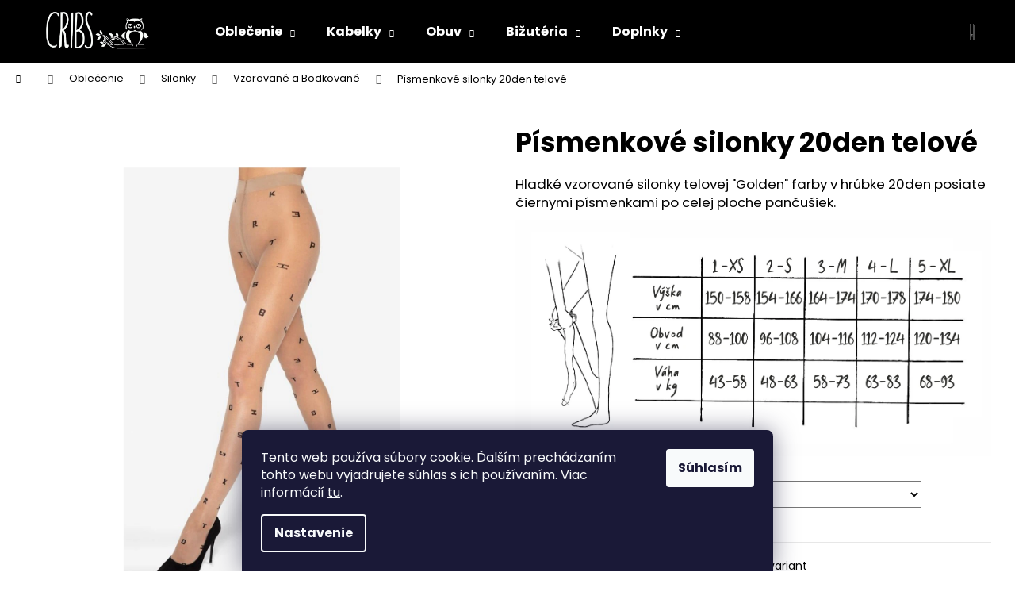

--- FILE ---
content_type: text/html; charset=utf-8
request_url: https://www.cribs.sk/pismenkove-silonky-20den-telove/
body_size: 28195
content:
<!doctype html><html lang="sk" dir="ltr" class="header-background-dark external-fonts-loaded"><head><meta charset="utf-8" /><meta name="viewport" content="width=device-width,initial-scale=1" /><title>Písmenkové silonky 20den telové - CRIBS.sk - váš módny butik</title><link rel="preconnect" href="https://cdn.myshoptet.com" /><link rel="dns-prefetch" href="https://cdn.myshoptet.com" /><link rel="preload" href="https://cdn.myshoptet.com/prj/dist/master/cms/libs/jquery/jquery-1.11.3.min.js" as="script" /><link href="https://cdn.myshoptet.com/prj/dist/master/cms/templates/frontend_templates/shared/css/font-face/poppins.css" rel="stylesheet"><link href="https://cdn.myshoptet.com/prj/dist/master/shop/dist/font-shoptet-12.css.d637f40c301981789c16.css" rel="stylesheet"><script>
dataLayer = [];
dataLayer.push({'shoptet' : {
    "pageId": 1112,
    "pageType": "productDetail",
    "currency": "EUR",
    "currencyInfo": {
        "decimalSeparator": ",",
        "exchangeRate": 1,
        "priceDecimalPlaces": 2,
        "symbol": "\u20ac",
        "symbolLeft": 0,
        "thousandSeparator": " "
    },
    "language": "sk",
    "projectId": 369070,
    "product": {
        "id": 5150,
        "guid": "4132c12e-33ee-11ec-8cb0-ecf4bbd79d2f",
        "hasVariants": true,
        "codes": [
            {
                "code": "5150\/2-S"
            },
            {
                "code": "5150\/3-M"
            },
            {
                "code": "5150\/4-L"
            }
        ],
        "name": "P\u00edsmenkov\u00e9 silonky 20den telov\u00e9",
        "appendix": "",
        "weight": 0,
        "currentCategory": "Oble\u010denie | Silonky | Vzorovan\u00e9 a Bodkovan\u00e9",
        "currentCategoryGuid": "5b6ef778-646d-11eb-ac23-ac1f6b0076ec",
        "defaultCategory": "Oble\u010denie | Silonky | Vzorovan\u00e9 a Bodkovan\u00e9",
        "defaultCategoryGuid": "5b6ef778-646d-11eb-ac23-ac1f6b0076ec",
        "currency": "EUR",
        "priceWithVat": 5.9900000000000002
    },
    "stocks": [
        {
            "id": 4,
            "title": "CRIBS Bardejov",
            "isDeliveryPoint": 1,
            "visibleOnEshop": 1
        },
        {
            "id": "ext",
            "title": "Sklad",
            "isDeliveryPoint": 0,
            "visibleOnEshop": 1
        }
    ],
    "cartInfo": {
        "id": null,
        "freeShipping": false,
        "freeShippingFrom": 80,
        "leftToFreeGift": {
            "formattedPrice": "0 \u20ac",
            "priceLeft": 0
        },
        "freeGift": false,
        "leftToFreeShipping": {
            "priceLeft": 80,
            "dependOnRegion": 0,
            "formattedPrice": "80 \u20ac"
        },
        "discountCoupon": [],
        "getNoBillingShippingPrice": {
            "withoutVat": 0,
            "vat": 0,
            "withVat": 0
        },
        "cartItems": [],
        "taxMode": "ORDINARY"
    },
    "cart": [],
    "customer": {
        "priceRatio": 1,
        "priceListId": 1,
        "groupId": null,
        "registered": false,
        "mainAccount": false
    }
}});
dataLayer.push({'cookie_consent' : {
    "marketing": "denied",
    "analytics": "denied"
}});
document.addEventListener('DOMContentLoaded', function() {
    shoptet.consent.onAccept(function(agreements) {
        if (agreements.length == 0) {
            return;
        }
        dataLayer.push({
            'cookie_consent' : {
                'marketing' : (agreements.includes(shoptet.config.cookiesConsentOptPersonalisation)
                    ? 'granted' : 'denied'),
                'analytics': (agreements.includes(shoptet.config.cookiesConsentOptAnalytics)
                    ? 'granted' : 'denied')
            },
            'event': 'cookie_consent'
        });
    });
});
</script>

<!-- Google Tag Manager -->
<script>(function(w,d,s,l,i){w[l]=w[l]||[];w[l].push({'gtm.start':
new Date().getTime(),event:'gtm.js'});var f=d.getElementsByTagName(s)[0],
j=d.createElement(s),dl=l!='dataLayer'?'&l='+l:'';j.async=true;j.src=
'https://www.googletagmanager.com/gtm.js?id='+i+dl;f.parentNode.insertBefore(j,f);
})(window,document,'script','dataLayer','GTM-MQ8S22GS');</script>
<!-- End Google Tag Manager -->

<meta property="og:type" content="website"><meta property="og:site_name" content="cribs.sk"><meta property="og:url" content="https://www.cribs.sk/pismenkove-silonky-20den-telove/"><meta property="og:title" content="Písmenkové silonky 20den telové - CRIBS.sk - váš módny butik"><meta name="author" content="CRIBS.sk - váš módny butik"><meta name="web_author" content="Shoptet.sk"><meta name="dcterms.rightsHolder" content="www.cribs.sk"><meta name="robots" content="index,follow"><meta property="og:image" content="https://cdn.myshoptet.com/usr/www.cribs.sk/user/shop/big/5150-1_gatta--silonky--letters--pismenkove-pancusky--butik--damsky--oblecenie--cribs--bardejov--butik-presov--obchod-s-oblecenim--3.jpg?6173e838"><meta property="og:description" content='Písmenkové silonky 20den telové. Hladké vzorované silonky telovej "Golden" farby v hrúbke 20den posiate čiernymi písmenkami po celej ploche pančušiek.
'><meta name="description" content='Písmenkové silonky 20den telové. Hladké vzorované silonky telovej "Golden" farby v hrúbke 20den posiate čiernymi písmenkami po celej ploche pančušiek.
'><meta name="google-site-verification" content="aprouBhii7bkn144h_DQ-DLGBrdVBNhNFAPrASWEGg0"><meta property="product:price:amount" content="5.99"><meta property="product:price:currency" content="EUR"><style>:root {--color-primary: #000000;--color-primary-h: 0;--color-primary-s: 0%;--color-primary-l: 0%;--color-primary-hover: #343434;--color-primary-hover-h: 0;--color-primary-hover-s: 0%;--color-primary-hover-l: 20%;--color-secondary: #000000;--color-secondary-h: 0;--color-secondary-s: 0%;--color-secondary-l: 0%;--color-secondary-hover: #343434;--color-secondary-hover-h: 0;--color-secondary-hover-s: 0%;--color-secondary-hover-l: 20%;--color-tertiary: #c0c0c0;--color-tertiary-h: 0;--color-tertiary-s: 0%;--color-tertiary-l: 75%;--color-tertiary-hover: #c0c0c0;--color-tertiary-hover-h: 0;--color-tertiary-hover-s: 0%;--color-tertiary-hover-l: 75%;--color-header-background: #000000;--template-font: "Poppins";--template-headings-font: "Poppins";--header-background-url: none;--cookies-notice-background: #1A1937;--cookies-notice-color: #F8FAFB;--cookies-notice-button-hover: #f5f5f5;--cookies-notice-link-hover: #27263f;--templates-update-management-preview-mode-content: "Náhľad aktualizácií šablóny je aktívny pre váš prehliadač."}</style>
    
    <link href="https://cdn.myshoptet.com/prj/dist/master/shop/dist/main-12.less.a712b24f4ee06168baf8.css" rel="stylesheet" />
        
    <script>var shoptet = shoptet || {};</script>
    <script src="https://cdn.myshoptet.com/prj/dist/master/shop/dist/main-3g-header.js.05f199e7fd2450312de2.js"></script>
<!-- User include --><!-- service 417(71) html code header -->
<style>
@media screen and (max-width: 767px) {
body.sticky-mobile:not(.paxio-merkur):not(.venus) .dropdown {display: none !important;}
body.sticky-mobile:not(.paxio-merkur):not(.venus) .languagesMenu{right: 98px; position: absolute;}
body.sticky-mobile:not(.paxio-merkur):not(.venus) .languagesMenu .caret{display: none !important;}
body.sticky-mobile:not(.paxio-merkur):not(.venus) .languagesMenu.open .languagesMenu__content {display: block;right: 0;left: auto;}
.template-12 #header .site-name {max-width: 40% !important;}
}
@media screen and (-ms-high-contrast: active), (-ms-high-contrast: none) {
.template-12 #header {position: fixed; width: 100%;}
.template-12 #content-wrapper.content-wrapper{padding-top: 80px;}
}
.sticky-mobile #header-image{display: none;}
@media screen and (max-width: 640px) {
.template-04.sticky-mobile #header-cart{position: fixed;top: 3px;right: 92px;}
.template-04.sticky-mobile #header-cart::before {font-size: 32px;}
.template-04.sticky-mobile #header-cart strong{display: none;}
}
@media screen and (min-width: 641px) {
.dklabGarnet #main-wrapper {overflow: visible !important;}
}
.dklabGarnet.sticky-mobile #logo img {top: 0 !important;}
@media screen and (min-width: 768px){
.top-navigation-bar .site-name {display: none;}
}
/*NOVÁ VERZE MOBILNÍ HLAVIČKY*/
@media screen and (max-width: 767px){
.scrolled-down body:not(.ordering-process):not(.search-window-visible) .top-navigation-bar {transform: none !important;}
.scrolled-down body:not(.ordering-process):not(.search-window-visible) #header .site-name {transform: none !important;}
.scrolled-down body:not(.ordering-process):not(.search-window-visible) #header .cart-count {transform: none !important;}
.scrolled-down #header {transform: none !important;}

body.template-11.mobile-header-version-1:not(.paxio-merkur):not(.venus) .top-navigation-bar .site-name{display: none !important;}
body.template-11.mobile-header-version-1:not(.paxio-merkur):not(.venus) #header .cart-count {top: -39px !important;position: absolute !important;}
.template-11.sticky-mobile.mobile-header-version-1 .responsive-tools > a[data-target="search"] {visibility: visible;}
.template-12.mobile-header-version-1 #header{position: fixed !important;}
.template-09.mobile-header-version-1.sticky-mobile .top-nav .subnav-left {visibility: visible;}
}

/*Disco*/
@media screen and (min-width: 768px){
.template-13:not(.jupiter) #header, .template-14 #header{position: sticky;top: 0;z-index: 8;}
.template-14.search-window-visible #header{z-index: 9999;}
body.navigation-hovered::before {z-index: 7;}
/*
.template-13 .top-navigation-bar{z-index: 10000;}
.template-13 .popup-widget {z-index: 10001;}
*/
.scrolled .template-13 #header, .scrolled .template-14 #header{box-shadow: 0 2px 10px rgba(0,0,0,0.1);}
.search-focused::before{z-index: 8;}
.top-navigation-bar{z-index: 9;position: relative;}
.paxio-merkur.top-navigation-menu-visible #header .search-form .form-control {z-index: 1;}
.paxio-merkur.top-navigation-menu-visible .search-form::before {z-index: 1;}
.scrolled .popup-widget.cart-widget {position: fixed;top: 68px !important;}

/* MERKUR */
.paxio-merkur.sticky-mobile.template-11 #oblibeneBtn{line-height: 70px !important;}
}


/* VENUS */
@media screen and (min-width: 768px){
.venus.sticky-mobile:not(.ordering-process) #header {position: fixed !important;width: 100%;transform: none !important;translate: none !important;box-shadow: 0 2px 10px rgba(0,0,0,0.1);visibility: visible !important;opacity: 1 !important;}
.venus.sticky-mobile:not(.ordering-process) .overall-wrapper{padding-top: 160px;}
.venus.sticky-mobile.type-index:not(.ordering-process) .overall-wrapper{padding-top: 85px;}
.venus.sticky-mobile:not(.ordering-process) #content-wrapper.content-wrapper {padding-top: 0 !important;}
}
@media screen and (max-width: 767px){
.template-14 .top-navigation-bar > .site-name{display: none !important;}
.template-14 #header .header-top .header-top-wrapper .site-name{margin: 0;}
}
/* JUPITER */
@media screen and (max-width: 767px){
.scrolled-down body.jupiter:not(.ordering-process):not(.search-window-visible) #header .site-name {-webkit-transform: translateX(-50%) !important;transform: translateX(-50%) !important;}
}
@media screen and (min-width: 768px){
.jupiter.sticky-header #header::after{display: none;}
.jupiter.sticky-header #header{position: fixed; top: 0; width: 100%;z-index: 99;}
.jupiter.sticky-header.ordering-process #header{position: relative;}
.jupiter.sticky-header .overall-wrapper{padding-top: 182px;}
.jupiter.sticky-header.ordering-process .overall-wrapper{padding-top: 0;}
.jupiter.sticky-header #header .header-top {height: 80px;}
}
</style>
<!-- service 421(75) html code header -->
<style>
body:not(.template-07):not(.template-09):not(.template-10):not(.template-11):not(.template-12):not(.template-13):not(.template-14) #return-to-top i::before {content: 'a';}
#return-to-top i:before {content: '\e911';}
#return-to-top {
z-index: 99999999;
    position: fixed;
    bottom: 45px;
    right: 20px;
background: rgba(0, 0, 0, 0.7);
    width: 50px;
    height: 50px;
    display: block;
    text-decoration: none;
    -webkit-border-radius: 35px;
    -moz-border-radius: 35px;
    border-radius: 35px;
    display: none;
    -webkit-transition: all 0.3s linear;
    -moz-transition: all 0.3s ease;
    -ms-transition: all 0.3s ease;
    -o-transition: all 0.3s ease;
    transition: all 0.3s ease;
}
#return-to-top i {color: #fff;margin: -10px 0 0 -10px;position: relative;left: 50%;top: 50%;font-size: 19px;-webkit-transition: all 0.3s ease;-moz-transition: all 0.3s ease;-ms-transition: all 0.3s ease;-o-transition: all 0.3s ease;transition: all 0.3s ease;height: 20px;width: 20px;text-align: center;display: block;font-style: normal;}
#return-to-top:hover {
    background: rgba(0, 0, 0, 0.9);
}
#return-to-top:hover i {
    color: #fff;
}
.icon-chevron-up::before {
font-weight: bold;
}
.ordering-process #return-to-top{display: none !important;}
</style>
<!-- service 565(213) html code header -->
<!--
<link rel="stylesheet" type="text/css" href="https://app.visual.ws/gpwebpay_shoptet/shoptet.css">
<script async defer type="text/javascript" src="https://app.visual.ws/gpwebpay_shoptet/shoptet.js"></script>
-->
<!-- project html code header -->
<style>
.link-icon.print { display: none; }
.link-icon.share { display: none; }
.show-related { display: none; }
</style>

<style>
.shp-tabs-row a[href$="#productsRelated"] {
display: none !important;
}
#tab-content {
display: flex;
flex-direction: column;
}
#productsRelated {
display: block !important;
opacity: 1 !important;
order: 99;
}
#productsRelated:before {
content: 'Súvisiace produkty';
font-size: 140%;
margin-top: 30px;
display: block;
}
</style>

<style>
@media only screen and (max-width: 500px) {

.p-short-description img{
float: none !important; margin: 0 auto !important; display: block !important
}
}
</style>
<!-- /User include --><link rel="shortcut icon" href="/favicon.ico" type="image/x-icon" /><link rel="canonical" href="https://www.cribs.sk/pismenkove-silonky-20den-telove/" /><script>!function(){var t={9196:function(){!function(){var t=/\[object (Boolean|Number|String|Function|Array|Date|RegExp)\]/;function r(r){return null==r?String(r):(r=t.exec(Object.prototype.toString.call(Object(r))))?r[1].toLowerCase():"object"}function n(t,r){return Object.prototype.hasOwnProperty.call(Object(t),r)}function e(t){if(!t||"object"!=r(t)||t.nodeType||t==t.window)return!1;try{if(t.constructor&&!n(t,"constructor")&&!n(t.constructor.prototype,"isPrototypeOf"))return!1}catch(t){return!1}for(var e in t);return void 0===e||n(t,e)}function o(t,r,n){this.b=t,this.f=r||function(){},this.d=!1,this.a={},this.c=[],this.e=function(t){return{set:function(r,n){u(c(r,n),t.a)},get:function(r){return t.get(r)}}}(this),i(this,t,!n);var e=t.push,o=this;t.push=function(){var r=[].slice.call(arguments,0),n=e.apply(t,r);return i(o,r),n}}function i(t,n,o){for(t.c.push.apply(t.c,n);!1===t.d&&0<t.c.length;){if("array"==r(n=t.c.shift()))t:{var i=n,a=t.a;if("string"==r(i[0])){for(var f=i[0].split("."),s=f.pop(),p=(i=i.slice(1),0);p<f.length;p++){if(void 0===a[f[p]])break t;a=a[f[p]]}try{a[s].apply(a,i)}catch(t){}}}else if("function"==typeof n)try{n.call(t.e)}catch(t){}else{if(!e(n))continue;for(var l in n)u(c(l,n[l]),t.a)}o||(t.d=!0,t.f(t.a,n),t.d=!1)}}function c(t,r){for(var n={},e=n,o=t.split("."),i=0;i<o.length-1;i++)e=e[o[i]]={};return e[o[o.length-1]]=r,n}function u(t,o){for(var i in t)if(n(t,i)){var c=t[i];"array"==r(c)?("array"==r(o[i])||(o[i]=[]),u(c,o[i])):e(c)?(e(o[i])||(o[i]={}),u(c,o[i])):o[i]=c}}window.DataLayerHelper=o,o.prototype.get=function(t){var r=this.a;t=t.split(".");for(var n=0;n<t.length;n++){if(void 0===r[t[n]])return;r=r[t[n]]}return r},o.prototype.flatten=function(){this.b.splice(0,this.b.length),this.b[0]={},u(this.a,this.b[0])}}()}},r={};function n(e){var o=r[e];if(void 0!==o)return o.exports;var i=r[e]={exports:{}};return t[e](i,i.exports,n),i.exports}n.n=function(t){var r=t&&t.__esModule?function(){return t.default}:function(){return t};return n.d(r,{a:r}),r},n.d=function(t,r){for(var e in r)n.o(r,e)&&!n.o(t,e)&&Object.defineProperty(t,e,{enumerable:!0,get:r[e]})},n.o=function(t,r){return Object.prototype.hasOwnProperty.call(t,r)},function(){"use strict";n(9196)}()}();</script>    <!-- Global site tag (gtag.js) - Google Analytics -->
    <script async src="https://www.googletagmanager.com/gtag/js?id=G-VSL3NKEEF8"></script>
    <script>
        
        window.dataLayer = window.dataLayer || [];
        function gtag(){dataLayer.push(arguments);}
        

                    console.debug('default consent data');

            gtag('consent', 'default', {"ad_storage":"denied","analytics_storage":"denied","ad_user_data":"denied","ad_personalization":"denied","wait_for_update":500});
            dataLayer.push({
                'event': 'default_consent'
            });
        
        gtag('js', new Date());

        
                gtag('config', 'G-VSL3NKEEF8', {"groups":"GA4","send_page_view":false,"content_group":"productDetail","currency":"EUR","page_language":"sk"});
        
                gtag('config', 'AW-16605472188', {"allow_enhanced_conversions":true});
        
        
        
        
        
                    gtag('event', 'page_view', {"send_to":"GA4","page_language":"sk","content_group":"productDetail","currency":"EUR"});
        
                gtag('set', 'currency', 'EUR');

        gtag('event', 'view_item', {
            "send_to": "UA",
            "items": [
                {
                    "id": "5150\/2-S",
                    "name": "P\u00edsmenkov\u00e9 silonky 20den telov\u00e9",
                    "category": "Oble\u010denie \/ Silonky \/ Vzorovan\u00e9 a Bodkovan\u00e9",
                                                            "variant": "Ve\u013ekos\u0165: 2-S",
                                        "price": 5.99
                }
            ]
        });
        
        
        
        
        
                    gtag('event', 'view_item', {"send_to":"GA4","page_language":"sk","content_group":"productDetail","value":5.9900000000000002,"currency":"EUR","items":[{"item_id":"5150\/2-S","item_name":"P\u00edsmenkov\u00e9 silonky 20den telov\u00e9","item_category":"Oble\u010denie","item_category2":"Silonky","item_category3":"Vzorovan\u00e9 a Bodkovan\u00e9","item_variant":"5150\/2-S~Ve\u013ekos\u0165: 2-S","price":5.9900000000000002,"quantity":1,"index":0}]});
        
        
        
        
        
        
        
        document.addEventListener('DOMContentLoaded', function() {
            if (typeof shoptet.tracking !== 'undefined') {
                for (var id in shoptet.tracking.bannersList) {
                    gtag('event', 'view_promotion', {
                        "send_to": "UA",
                        "promotions": [
                            {
                                "id": shoptet.tracking.bannersList[id].id,
                                "name": shoptet.tracking.bannersList[id].name,
                                "position": shoptet.tracking.bannersList[id].position
                            }
                        ]
                    });
                }
            }

            shoptet.consent.onAccept(function(agreements) {
                if (agreements.length !== 0) {
                    console.debug('gtag consent accept');
                    var gtagConsentPayload =  {
                        'ad_storage': agreements.includes(shoptet.config.cookiesConsentOptPersonalisation)
                            ? 'granted' : 'denied',
                        'analytics_storage': agreements.includes(shoptet.config.cookiesConsentOptAnalytics)
                            ? 'granted' : 'denied',
                                                                                                'ad_user_data': agreements.includes(shoptet.config.cookiesConsentOptPersonalisation)
                            ? 'granted' : 'denied',
                        'ad_personalization': agreements.includes(shoptet.config.cookiesConsentOptPersonalisation)
                            ? 'granted' : 'denied',
                        };
                    console.debug('update consent data', gtagConsentPayload);
                    gtag('consent', 'update', gtagConsentPayload);
                    dataLayer.push(
                        { 'event': 'update_consent' }
                    );
                }
            });
        });
    </script>
</head><body class="desktop id-1112 in-silonky-vzorovane template-12 type-product type-detail one-column-body columns-mobile-2 columns-3 ums_forms_redesign--off ums_a11y_category_page--on ums_discussion_rating_forms--off ums_flags_display_unification--on ums_a11y_login--on mobile-header-version-0"><noscript>
    <style>
        #header {
            padding-top: 0;
            position: relative !important;
            top: 0;
        }
        .header-navigation {
            position: relative !important;
        }
        .overall-wrapper {
            margin: 0 !important;
        }
        body:not(.ready) {
            visibility: visible !important;
        }
    </style>
    <div class="no-javascript">
        <div class="no-javascript__title">Musíte zmeniť nastavenie vášho prehliadača</div>
        <div class="no-javascript__text">Pozrite sa na: <a href="https://www.google.com/support/bin/answer.py?answer=23852">Ako povoliť JavaScript vo vašom prehliadači</a>.</div>
        <div class="no-javascript__text">Ak používate software na blokovanie reklám, možno bude potrebné, aby ste povolili JavaScript z tejto stránky.</div>
        <div class="no-javascript__text">Ďakujeme.</div>
    </div>
</noscript>

        <div id="fb-root"></div>
        <script>
            window.fbAsyncInit = function() {
                FB.init({
                    autoLogAppEvents : true,
                    xfbml            : true,
                    version          : 'v24.0'
                });
            };
        </script>
        <script async defer crossorigin="anonymous" src="https://connect.facebook.net/sk_SK/sdk.js#xfbml=1&version=v24.0"></script>
<!-- Google Tag Manager (noscript) -->
<noscript><iframe src="https://www.googletagmanager.com/ns.html?id=GTM-MQ8S22GS"
height="0" width="0" style="display:none;visibility:hidden"></iframe></noscript>
<!-- End Google Tag Manager (noscript) -->

    <div class="siteCookies siteCookies--bottom siteCookies--dark js-siteCookies" role="dialog" data-testid="cookiesPopup" data-nosnippet>
        <div class="siteCookies__form">
            <div class="siteCookies__content">
                <div class="siteCookies__text">
                    Tento web používa súbory cookie. Ďalším prechádzaním tohto webu vyjadrujete súhlas s ich používaním. Viac informácií <a href="http://www.cribs.sk/podmienky-ochrany-osobnych-udajov/" target="\">tu</a>.
                </div>
                <p class="siteCookies__links">
                    <button class="siteCookies__link js-cookies-settings" aria-label="Nastavenia cookies" data-testid="cookiesSettings">Nastavenie</button>
                </p>
            </div>
            <div class="siteCookies__buttonWrap">
                                <button class="siteCookies__button js-cookiesConsentSubmit" value="all" aria-label="Prijať cookies" data-testid="buttonCookiesAccept">Súhlasím</button>
            </div>
        </div>
        <script>
            document.addEventListener("DOMContentLoaded", () => {
                const siteCookies = document.querySelector('.js-siteCookies');
                document.addEventListener("scroll", shoptet.common.throttle(() => {
                    const st = document.documentElement.scrollTop;
                    if (st > 1) {
                        siteCookies.classList.add('siteCookies--scrolled');
                    } else {
                        siteCookies.classList.remove('siteCookies--scrolled');
                    }
                }, 100));
            });
        </script>
    </div>
<a href="#content" class="skip-link sr-only">Prejsť na obsah</a><div class="overall-wrapper">
    <div class="user-action">
                        <dialog id="login" class="dialog dialog--modal dialog--fullscreen js-dialog--modal" aria-labelledby="loginHeading">
        <div class="dialog__close dialog__close--arrow">
                        <button type="button" class="btn toggle-window-arr" data-dialog-close data-testid="backToShop">Späť <span>do obchodu</span></button>
            </div>
        <div class="dialog__wrapper">
            <div class="dialog__content dialog__content--form">
                <div class="dialog__header">
                    <h2 id="loginHeading" class="dialog__heading dialog__heading--login">Prihlásenie k vášmu účtu</h2>
                </div>
                <div id="customerLogin" class="dialog__body">
                    <form action="/action/Customer/Login/" method="post" id="formLoginIncluded" class="csrf-enabled formLogin" data-testid="formLogin"><input type="hidden" name="referer" value="" /><div class="form-group"><div class="input-wrapper email js-validated-element-wrapper no-label"><input type="email" name="email" class="form-control" autofocus placeholder="E-mailová adresa (napr. jan@novak.sk)" data-testid="inputEmail" autocomplete="email" required /></div></div><div class="form-group"><div class="input-wrapper password js-validated-element-wrapper no-label"><input type="password" name="password" class="form-control" placeholder="Heslo" data-testid="inputPassword" autocomplete="current-password" required /><span class="no-display">Nemôžete vyplniť toto pole</span><input type="text" name="surname" value="" class="no-display" /></div></div><div class="form-group"><div class="login-wrapper"><button type="submit" class="btn btn-secondary btn-text btn-login" data-testid="buttonSubmit">Prihlásiť sa</button><div class="password-helper"><a href="/registracia/" data-testid="signup" rel="nofollow">Nová registrácia</a><a href="/klient/zabudnute-heslo/" rel="nofollow">Zabudnuté heslo</a></div></div></div></form>
                </div>
            </div>
        </div>
    </dialog>
            </div>
<header id="header"><div class="container navigation-wrapper"><div class="site-name"><a href="/" data-testid="linkWebsiteLogo"><img src="https://cdn.myshoptet.com/usr/www.cribs.sk/user/logos/cribs__d__mska_m__da__kabelky__m__dna_obuv____t__lov___doplnky-6.jpg" alt="CRIBS.sk - váš módny butik" fetchpriority="low" /></a></div><nav id="navigation" aria-label="Hlavné menu" data-collapsible="true"><div class="navigation-in menu"><ul class="menu-level-1" role="menubar" data-testid="headerMenuItems"><li class="menu-item-673 ext" role="none"><a href="/damske-oblecenie/" data-testid="headerMenuItem" role="menuitem" aria-haspopup="true" aria-expanded="false"><b>Oblečenie</b><span class="submenu-arrow"></span></a><ul class="menu-level-2" aria-label="Oblečenie" tabindex="-1" role="menu"><li class="menu-item-1266" role="none"><a href="/black-friday/" data-testid="headerMenuItem" role="menuitem"><span>VÝPREDAJ💸🔥</span></a>
                        </li><li class="menu-item-1276" role="none"><a href="/najpredavanejsie/" data-testid="headerMenuItem" role="menuitem"><span>BESTSELLERs💋</span></a>
                        </li><li class="menu-item-676" role="none"><a href="/saty/" data-image="https://cdn.myshoptet.com/usr/www.cribs.sk/user/categories/thumb/23-1.jpg" data-testid="headerMenuItem" role="menuitem"><span>Šaty</span></a>
                        </li><li class="menu-item-718" role="none"><a href="/damske-sukne/" data-testid="headerMenuItem" role="menuitem"><span>Sukne</span></a>
                        </li><li class="menu-item-739" role="none"><a href="/damske-sortky/" data-testid="headerMenuItem" role="menuitem"><span>Šórtky</span></a>
                        </li><li class="menu-item-721" role="none"><a href="/damske-tricka-a-topy/" data-testid="headerMenuItem" role="menuitem"><span>Tričká a Topy</span></a>
                        </li><li class="menu-item-712" role="none"><a href="/damske-bluzky-a-kosele/" data-testid="headerMenuItem" role="menuitem"><span>Blúzky a Košele</span></a>
                        </li><li class="menu-item-1103" role="none"><a href="/basic-oblecenie/" data-testid="headerMenuItem" role="menuitem"><span>Basics</span></a>
                        </li><li class="menu-item-787" role="none"><a href="/silonky/" data-testid="headerMenuItem" role="menuitem"><span>Silonky</span></a>
                        </li><li class="menu-item-1175" role="none"><a href="/spodna-bielizen/" data-testid="headerMenuItem" role="menuitem"><span>Spodná bielizeň</span></a>
                        </li><li class="menu-item-736" role="none"><a href="/damske-svetre/" data-testid="headerMenuItem" role="menuitem"><span>Svetre</span></a>
                        </li><li class="menu-item-745" role="none"><a href="/damske-mikiny/" data-testid="headerMenuItem" role="menuitem"><span>Mikiny</span></a>
                        </li><li class="menu-item-748" role="none"><a href="/damske-kabaty-a-bundy/" data-testid="headerMenuItem" role="menuitem"><span>Kabáty a Bundy</span></a>
                        </li><li class="menu-item-742" role="none"><a href="/damske-bundicky/" data-testid="headerMenuItem" role="menuitem"><span>Bundičky</span></a>
                        </li><li class="menu-item-724" role="none"><a href="/damske-nohavice-a-rifle/" data-testid="headerMenuItem" role="menuitem"><span>Nohavice a Rifle</span></a>
                        </li><li class="menu-item-730" role="none"><a href="/damske-saka-a-blejzre/" data-testid="headerMenuItem" role="menuitem"><span>Saká a Blejzre</span></a>
                        </li><li class="menu-item-677" role="none"><a href="/damske-overaly/" data-image="https://cdn.myshoptet.com/usr/www.cribs.sk/user/categories/thumb/34-1.jpg" data-testid="headerMenuItem" role="menuitem"><span>Overaly</span></a>
                        </li><li class="menu-item-1049" role="none"><a href="/damske-supravy/" data-testid="headerMenuItem" role="menuitem"><span>Súpravy</span></a>
                        </li></ul></li>
<li class="menu-item-674 ext" role="none"><a href="/kabelky/" data-testid="headerMenuItem" role="menuitem" aria-haspopup="true" aria-expanded="false"><b>Kabelky</b><span class="submenu-arrow"></span></a><ul class="menu-level-2" aria-label="Kabelky" tabindex="-1" role="menu"><li class="menu-item-918" role="none"><a href="/velke-kabelky/" data-testid="headerMenuItem" role="menuitem"><span>Veľké</span></a>
                        </li><li class="menu-item-760" role="none"><a href="/crossbody-kabelky/" data-testid="headerMenuItem" role="menuitem"><span>Crossbody</span></a>
                        </li><li class="menu-item-751" role="none"><a href="/ladvinky/" data-testid="headerMenuItem" role="menuitem"><span>Ľadvinky</span></a>
                        </li><li class="menu-item-754" role="none"><a href="/ruksaky/" data-testid="headerMenuItem" role="menuitem"><span>Ruksaky</span></a>
                        </li><li class="menu-item-763" role="none"><a href="/plesove/" data-testid="headerMenuItem" role="menuitem"><span>Plesové</span></a>
                        </li><li class="menu-item-766" role="none"><a href="/penazenky/" data-testid="headerMenuItem" role="menuitem"><span>Peňaženky</span></a>
                        </li><li class="menu-item-1097" role="none"><a href="/listove-kabelky/" data-testid="headerMenuItem" role="menuitem"><span>Listové</span></a>
                        </li></ul></li>
<li class="menu-item-683 ext" role="none"><a href="/damska-obuv/" data-testid="headerMenuItem" role="menuitem" aria-haspopup="true" aria-expanded="false"><b>Obuv</b><span class="submenu-arrow"></span></a><ul class="menu-level-2" aria-label="Obuv" tabindex="-1" role="menu"><li class="menu-item-820" role="none"><a href="/cizmy/" data-testid="headerMenuItem" role="menuitem"><span>Čižmy</span></a>
                        </li><li class="menu-item-817" role="none"><a href="/damske-podpatky/" data-testid="headerMenuItem" role="menuitem"><span>Podpätky</span></a>
                        </li><li class="menu-item-1058" role="none"><a href="/damske-papucky/" data-testid="headerMenuItem" role="menuitem"><span>Papučky</span></a>
                        </li><li class="menu-item-808" role="none"><a href="/damske-lodicky/" data-testid="headerMenuItem" role="menuitem"><span>Lodičky</span></a>
                        </li><li class="menu-item-805" role="none"><a href="/damske-tenisky/" data-testid="headerMenuItem" role="menuitem"><span>Tenisky</span></a>
                        </li><li class="menu-item-811" role="none"><a href="/damske-espadrilky/" data-testid="headerMenuItem" role="menuitem"><span>Espadrilky</span></a>
                        </li><li class="menu-item-802" role="none"><a href="/sandalky/" data-testid="headerMenuItem" role="menuitem"><span>Sandálky</span></a>
                        </li><li class="menu-item-814" role="none"><a href="/damske-slapky/" data-testid="headerMenuItem" role="menuitem"><span>Šľapky</span></a>
                        </li></ul></li>
<li class="menu-item-706 ext" role="none"><a href="/bizuteria/" data-testid="headerMenuItem" role="menuitem" aria-haspopup="true" aria-expanded="false"><b>Bižutéria</b><span class="submenu-arrow"></span></a><ul class="menu-level-2" aria-label="Bižutéria" tabindex="-1" role="menu"><li class="menu-item-769" role="none"><a href="/bizuteria-do-vlasov/" data-testid="headerMenuItem" role="menuitem"><span>Do vlasov</span></a>
                        </li><li class="menu-item-772" role="none"><a href="/damske-nausnice/" data-testid="headerMenuItem" role="menuitem"><span>Náušnice</span></a>
                        </li><li class="menu-item-775" role="none"><a href="/damske-nahrdelniky/" data-testid="headerMenuItem" role="menuitem"><span>Náhrdelníky</span></a>
                        </li><li class="menu-item-778" role="none"><a href="/damske-naramky/" data-testid="headerMenuItem" role="menuitem"><span>Náramky</span></a>
                        </li><li class="menu-item-781" role="none"><a href="/bizuteria-sety/" data-testid="headerMenuItem" role="menuitem"><span>Sety</span></a>
                        </li><li class="menu-item-1073" role="none"><a href="/bizuteria-ostatne/" data-testid="headerMenuItem" role="menuitem"><span>Ostatné</span></a>
                        </li></ul></li>
<li class="menu-item-709 ext" role="none"><a href="/doplnky/" data-testid="headerMenuItem" role="menuitem" aria-haspopup="true" aria-expanded="false"><b>Doplnky</b><span class="submenu-arrow"></span></a><ul class="menu-level-2" aria-label="Doplnky" tabindex="-1" role="menu"><li class="menu-item-1088" role="none"><a href="/damske-nadkolienky/" data-testid="headerMenuItem" role="menuitem"><span>Nadkolienky</span></a>
                        </li><li class="menu-item-796" role="none"><a href="/damske-celenky/" data-testid="headerMenuItem" role="menuitem"><span>Čelenky</span></a>
                        </li><li class="menu-item-790" role="none"><a href="/damske-ciapky/" data-testid="headerMenuItem" role="menuitem"><span>Čiapky</span></a>
                        </li><li class="menu-item-799" role="none"><a href="/damske-rukavice/" data-testid="headerMenuItem" role="menuitem"><span>Rukavice</span></a>
                        </li><li class="menu-item-793" role="none"><a href="/damske-saly/" data-testid="headerMenuItem" role="menuitem"><span>Šály</span></a>
                        </li><li class="menu-item-921" role="none"><a href="/damske-opasky/" data-testid="headerMenuItem" role="menuitem"><span>Opasky</span></a>
                        </li><li class="menu-item-1076" role="none"><a href="/damske-klobuky/" data-testid="headerMenuItem" role="menuitem"><span>Klobúky</span></a>
                        </li><li class="menu-item-1079" role="none"><a href="/damske-okuliare/" data-testid="headerMenuItem" role="menuitem"><span>Okuliare</span></a>
                        </li><li class="menu-item-1082" role="none"><a href="/damske-satky/" data-testid="headerMenuItem" role="menuitem"><span>Šatky</span></a>
                        </li><li class="menu-item-1091" role="none"><a href="/make-up/" data-testid="headerMenuItem" role="menuitem"><span>Make-up</span></a>
                        </li></ul></li>
</ul></div><span class="navigation-close"></span></nav><div class="menu-helper" data-testid="hamburgerMenu"><span>Viac</span></div>

    <div class="navigation-buttons">
                <a href="#" class="toggle-window" data-target="search" data-testid="linkSearchIcon"><span class="sr-only">Hľadať</span></a>
                    
        <button class="top-nav-button top-nav-button-login" type="button" data-dialog-id="login" aria-haspopup="dialog" aria-controls="login" data-testid="signin">
            <span class="sr-only">Prihlásenie</span>
        </button>
                    <a href="/kosik/" class="toggle-window cart-count" data-target="cart" data-testid="headerCart" rel="nofollow" aria-haspopup="dialog" aria-expanded="false" aria-controls="cart-widget"><span class="sr-only">Nákupný košík</span></a>
        <a href="#" class="toggle-window" data-target="navigation" data-testid="hamburgerMenu"><span class="sr-only">Menu</span></a>
    </div>

</div></header><!-- / header -->


<div id="content-wrapper" class="container_resetted content-wrapper">
    
                                <div class="breadcrumbs navigation-home-icon-wrapper" itemscope itemtype="https://schema.org/BreadcrumbList">
                                                                            <span id="navigation-first" data-basetitle="CRIBS.sk - váš módny butik" itemprop="itemListElement" itemscope itemtype="https://schema.org/ListItem">
                <a href="/" itemprop="item" class="navigation-home-icon"><span class="sr-only" itemprop="name">Domov</span></a>
                <span class="navigation-bullet">/</span>
                <meta itemprop="position" content="1" />
            </span>
                                <span id="navigation-1" itemprop="itemListElement" itemscope itemtype="https://schema.org/ListItem">
                <a href="/damske-oblecenie/" itemprop="item" data-testid="breadcrumbsSecondLevel"><span itemprop="name">Oblečenie</span></a>
                <span class="navigation-bullet">/</span>
                <meta itemprop="position" content="2" />
            </span>
                                <span id="navigation-2" itemprop="itemListElement" itemscope itemtype="https://schema.org/ListItem">
                <a href="/silonky/" itemprop="item" data-testid="breadcrumbsSecondLevel"><span itemprop="name">Silonky</span></a>
                <span class="navigation-bullet">/</span>
                <meta itemprop="position" content="3" />
            </span>
                                <span id="navigation-3" itemprop="itemListElement" itemscope itemtype="https://schema.org/ListItem">
                <a href="/silonky-vzorovane/" itemprop="item" data-testid="breadcrumbsSecondLevel"><span itemprop="name">Vzorované a Bodkované</span></a>
                <span class="navigation-bullet">/</span>
                <meta itemprop="position" content="4" />
            </span>
                                            <span id="navigation-4" itemprop="itemListElement" itemscope itemtype="https://schema.org/ListItem" data-testid="breadcrumbsLastLevel">
                <meta itemprop="item" content="https://www.cribs.sk/pismenkove-silonky-20den-telove/" />
                <meta itemprop="position" content="5" />
                <span itemprop="name" data-title="Písmenkové silonky 20den telové">Písmenkové silonky 20den telové <span class="appendix"></span></span>
            </span>
            </div>
            
    <div class="content-wrapper-in">
                <main id="content" class="content wide">
                                                        <script>
            
            var shoptet = shoptet || {};
            shoptet.variantsUnavailable = shoptet.variantsUnavailable || {};
            
            shoptet.variantsUnavailable.availableVariantsResource = ["5-74","5-77","5-80"]
        </script>
                                                                                                
<div class="p-detail" itemscope itemtype="https://schema.org/Product">

    
    <meta itemprop="name" content="Písmenkové silonky 20den telové" />
    <meta itemprop="category" content="Úvodná stránka &gt; Oblečenie &gt; Silonky &gt; Vzorované a Bodkované &gt; Písmenkové silonky 20den telové" />
    <meta itemprop="url" content="https://www.cribs.sk/pismenkove-silonky-20den-telove/" />
    <meta itemprop="image" content="https://cdn.myshoptet.com/usr/www.cribs.sk/user/shop/big/5150-1_gatta--silonky--letters--pismenkove-pancusky--butik--damsky--oblecenie--cribs--bardejov--butik-presov--obchod-s-oblecenim--3.jpg?6173e838" />
            <meta itemprop="description" content="Hladké vzorované silonky telovej &quot;Golden&quot; farby v hrúbke 20den posiate čiernymi písmenkami po celej ploche pančušiek.
" />
                                                                                    
        <div class="p-detail-inner">

        <div class="p-data-wrapper">
            <div class="p-detail-inner-header">
                                <h1>
                      Písmenkové silonky 20den telové                </h1>
            </div>

                            <div class="p-short-description" data-testid="productCardShortDescr">
                    <p>Hladké vzorované silonky telovej "Golden" farby v hrúbke 20den posiate čiernymi písmenkami po celej ploche pančušiek.</p>
<p><img src='https://cdn.myshoptet.com/usr/www.cribs.sk/user/documents/upload/Tabuľky Silonky/Gatta Tabuľka.jpg' alt="Gatta Tabuľka" /></p>
                </div>
            

            <form action="/action/Cart/addCartItem/" method="post" id="product-detail-form" class="pr-action csrf-enabled" data-testid="formProduct">
                <meta itemprop="productID" content="5150" /><meta itemprop="identifier" content="4132c12e-33ee-11ec-8cb0-ecf4bbd79d2f" /><span itemprop="offers" itemscope itemtype="https://schema.org/Offer"><meta itemprop="sku" content="5150/2-S" /><link itemprop="availability" href="https://schema.org/OutOfStock" /><meta itemprop="url" content="https://www.cribs.sk/pismenkove-silonky-20den-telove/" /><meta itemprop="price" content="5.99" /><meta itemprop="priceCurrency" content="EUR" /><link itemprop="itemCondition" href="https://schema.org/NewCondition" /></span><span itemprop="offers" itemscope itemtype="https://schema.org/Offer"><meta itemprop="sku" content="5150/3-M" /><link itemprop="availability" href="https://schema.org/OutOfStock" /><meta itemprop="url" content="https://www.cribs.sk/pismenkove-silonky-20den-telove/" /><meta itemprop="price" content="5.99" /><meta itemprop="priceCurrency" content="EUR" /><link itemprop="itemCondition" href="https://schema.org/NewCondition" /></span><span itemprop="offers" itemscope itemtype="https://schema.org/Offer"><meta itemprop="sku" content="5150/4-L" /><link itemprop="availability" href="https://schema.org/OutOfStock" /><meta itemprop="url" content="https://www.cribs.sk/pismenkove-silonky-20den-telove/" /><meta itemprop="price" content="5.99" /><meta itemprop="priceCurrency" content="EUR" /><link itemprop="itemCondition" href="https://schema.org/NewCondition" /></span><input type="hidden" name="productId" value="5150" /><input type="hidden" name="priceId" value="10559" /><input type="hidden" name="language" value="sk" />

                <div class="p-variants-block">
                                    <table class="detail-parameters">
                        <tbody>
                                                                                <script>
    shoptet.variantsSplit = shoptet.variantsSplit || {};
    shoptet.variantsSplit.necessaryVariantData = {"5-74":{"name":"P\u00edsmenkov\u00e9 silonky 20den telov\u00e9","isNotSoldOut":false,"zeroPrice":0,"id":10559,"code":"5150\/2-S","price":"5,99 \u20ac","standardPrice":"0 \u20ac","actionPriceActive":0,"priceUnformatted":5.9900000000000002,"variantImage":{"detail":"https:\/\/cdn.myshoptet.com\/usr\/www.cribs.sk\/user\/shop\/detail\/5150-1_gatta--silonky--letters--pismenkove-pancusky--butik--damsky--oblecenie--cribs--bardejov--butik-presov--obchod-s-oblecenim--3.jpg?6173e838","detail_small":"https:\/\/cdn.myshoptet.com\/usr\/www.cribs.sk\/user\/shop\/detail_small\/5150-1_gatta--silonky--letters--pismenkove-pancusky--butik--damsky--oblecenie--cribs--bardejov--butik-presov--obchod-s-oblecenim--3.jpg?6173e838","cart":"https:\/\/cdn.myshoptet.com\/usr\/www.cribs.sk\/user\/shop\/related\/5150-1_gatta--silonky--letters--pismenkove-pancusky--butik--damsky--oblecenie--cribs--bardejov--butik-presov--obchod-s-oblecenim--3.jpg?6173e838","big":"https:\/\/cdn.myshoptet.com\/usr\/www.cribs.sk\/user\/shop\/big\/5150-1_gatta--silonky--letters--pismenkove-pancusky--butik--damsky--oblecenie--cribs--bardejov--butik-presov--obchod-s-oblecenim--3.jpg?6173e838"},"freeShipping":0,"freeBilling":0,"decimalCount":0,"availabilityName":"Vypredan\u00e9","availabilityColor":"#cb0000","minimumAmount":1,"maximumAmount":9999},"5-77":{"name":"P\u00edsmenkov\u00e9 silonky 20den telov\u00e9","isNotSoldOut":false,"zeroPrice":0,"id":10562,"code":"5150\/3-M","price":"5,99 \u20ac","standardPrice":"5,99 \u20ac","actionPriceActive":0,"priceUnformatted":5.9900000000000002,"variantImage":{"detail":"https:\/\/cdn.myshoptet.com\/usr\/www.cribs.sk\/user\/shop\/detail\/5150-1_gatta--silonky--letters--pismenkove-pancusky--butik--damsky--oblecenie--cribs--bardejov--butik-presov--obchod-s-oblecenim--3.jpg?6173e838","detail_small":"https:\/\/cdn.myshoptet.com\/usr\/www.cribs.sk\/user\/shop\/detail_small\/5150-1_gatta--silonky--letters--pismenkove-pancusky--butik--damsky--oblecenie--cribs--bardejov--butik-presov--obchod-s-oblecenim--3.jpg?6173e838","cart":"https:\/\/cdn.myshoptet.com\/usr\/www.cribs.sk\/user\/shop\/related\/5150-1_gatta--silonky--letters--pismenkove-pancusky--butik--damsky--oblecenie--cribs--bardejov--butik-presov--obchod-s-oblecenim--3.jpg?6173e838","big":"https:\/\/cdn.myshoptet.com\/usr\/www.cribs.sk\/user\/shop\/big\/5150-1_gatta--silonky--letters--pismenkove-pancusky--butik--damsky--oblecenie--cribs--bardejov--butik-presov--obchod-s-oblecenim--3.jpg?6173e838"},"freeShipping":0,"freeBilling":0,"decimalCount":0,"availabilityName":"Vypredan\u00e9","availabilityColor":"#cb0000","minimumAmount":1,"maximumAmount":9999},"5-80":{"name":"P\u00edsmenkov\u00e9 silonky 20den telov\u00e9","isNotSoldOut":false,"zeroPrice":0,"id":10565,"code":"5150\/4-L","price":"5,99 \u20ac","standardPrice":"5,99 \u20ac","actionPriceActive":0,"priceUnformatted":5.9900000000000002,"variantImage":{"detail":"https:\/\/cdn.myshoptet.com\/usr\/www.cribs.sk\/user\/shop\/detail\/5150-1_gatta--silonky--letters--pismenkove-pancusky--butik--damsky--oblecenie--cribs--bardejov--butik-presov--obchod-s-oblecenim--3.jpg?6173e838","detail_small":"https:\/\/cdn.myshoptet.com\/usr\/www.cribs.sk\/user\/shop\/detail_small\/5150-1_gatta--silonky--letters--pismenkove-pancusky--butik--damsky--oblecenie--cribs--bardejov--butik-presov--obchod-s-oblecenim--3.jpg?6173e838","cart":"https:\/\/cdn.myshoptet.com\/usr\/www.cribs.sk\/user\/shop\/related\/5150-1_gatta--silonky--letters--pismenkove-pancusky--butik--damsky--oblecenie--cribs--bardejov--butik-presov--obchod-s-oblecenim--3.jpg?6173e838","big":"https:\/\/cdn.myshoptet.com\/usr\/www.cribs.sk\/user\/shop\/big\/5150-1_gatta--silonky--letters--pismenkove-pancusky--butik--damsky--oblecenie--cribs--bardejov--butik-presov--obchod-s-oblecenim--3.jpg?6173e838"},"freeShipping":0,"freeBilling":0,"decimalCount":0,"availabilityName":"Vypredan\u00e9","availabilityColor":"#cb0000","minimumAmount":1,"maximumAmount":9999}};
</script>
                                                            <tr class="variant-list variant-not-chosen-anchor">
                                    <th>
                                            Veľkosť
                                    </th>
                                    <td>
                                                                                    <select name="parameterValueId[5]" class="hidden-split-parameter parameter-id-5" id="parameter-id-5" data-parameter-id="5" data-parameter-name="Veľkosť" data-testid="selectVariant_5"><option value="" data-choose="true" data-index="0">Zvoľte variant</option><option value="74" data-index="1">2-S</option><option value="77" data-index="2">3-M</option><option value="80" data-index="3">4-L</option></select>
                                                                            </td>
                                </tr>
                                                        <tr>
                                <td colspan="2">
                                    <div id="jsUnavailableCombinationMessage" class="no-display">
    Zvolený variant nie je k dispozícii. <a href="#" id="jsSplitVariantsReset">Reset vybraných parametrov</a>.
</div>
                                </td>
                            </tr>
                        
                        
                                                                                                </tbody>
                    </table>
                            </div>



            <div class="p-basic-info-block">
                <div class="block">
                                                            

                                                <span class="parameter-dependent
 no-display 5-74">
                <span class="availability-label" style="color: #cb0000">
                                            Vypredané
                                    </span>
                            </span>
                                            <span class="parameter-dependent
 no-display 5-77">
                <span class="availability-label" style="color: #cb0000">
                                            Vypredané
                                    </span>
                            </span>
                                            <span class="parameter-dependent
 no-display 5-80">
                <span class="availability-label" style="color: #cb0000">
                                            Vypredané
                                    </span>
                            </span>
                <span class="parameter-dependent default-variant">
            <span class="availability-label">
                Zvoľte variant            </span>
        </span>
                                    </div>
                <div class="block">
                                            <span class="p-code">
        <span class="p-code-label">Kód:</span>
                                                        <span class="parameter-dependent
 no-display 5-74">
                    5150/2-S
                </span>
                                    <span class="parameter-dependent
 no-display 5-77">
                    5150/3-M
                </span>
                                    <span class="parameter-dependent
 no-display 5-80">
                    5150/4-L
                </span>
                                <span class="parameter-dependent default-variant">Zvoľte variant</span>
                        </span>
                </div>
                <div class="block">
                                                        </div>
            </div>

                                        
            <div class="p-to-cart-block">
                            <div class="p-final-price-wrapper">
                                                            <strong class="price-final" data-testid="productCardPrice">
                        <span class="price-final-holder">
                    5,99 €
    

            </span>
            </strong>
                                            <span class="price-measure">
                    
                        </span>
                    
                </div>
                            <div class="p-add-to-cart-wrapper">
                                <div class="add-to-cart" data-testid="divAddToCart">
                
<span class="quantity">
    <span
        class="increase-tooltip js-increase-tooltip"
        data-trigger="manual"
        data-container="body"
        data-original-title="Nie je možné zakúpiť viac než 9999 ks."
        aria-hidden="true"
        role="tooltip"
        data-testid="tooltip">
    </span>

    <span
        class="decrease-tooltip js-decrease-tooltip"
        data-trigger="manual"
        data-container="body"
        data-original-title="Minimálne množstvo, ktoré je možné zakúpiť je 1 ks."
        aria-hidden="true"
        role="tooltip"
        data-testid="tooltip">
    </span>
    <label>
        <input
            type="number"
            name="amount"
            value="1"
            class="amount"
            autocomplete="off"
            data-decimals="0"
                        step="1"
            min="1"
            max="9999"
            aria-label="Množstvo"
            data-testid="cartAmount"/>
    </label>

    <button
        class="increase"
        type="button"
        aria-label="Zvýšiť množstvo o 1"
        data-testid="increase">
            <span class="increase__sign">&plus;</span>
    </button>

    <button
        class="decrease"
        type="button"
        aria-label="Znížiť množstvo o 1"
        data-testid="decrease">
            <span class="decrease__sign">&minus;</span>
    </button>
</span>
                    
                <button type="submit" class="btn btn-conversion add-to-cart-button" data-testid="buttonAddToCart" aria-label="Do košíka Písmenkové silonky 20den telové">Do košíka</button>
            
            </div>
                            </div>
            </div>


            </form>

            
            

            <div class="p-param-block">
                <div class="detail-parameters-wrapper">
                    <table class="detail-parameters second">
                        <tr>
    <th>
        <span class="row-header-label">
            Kategória<span class="row-header-label-colon">:</span>
        </span>
    </th>
    <td>
        <a href="/silonky-vzorovane/">Vzorované a Bodkované</a>    </td>
</tr>
                    </table>
                </div>
                <div class="social-buttons-wrapper">
                    <div class="link-icons" data-testid="productDetailActionIcons">
    <a href="#" class="link-icon print" title="Tlačiť produkt"><span>Tlač</span></a>
    <a href="/pismenkove-silonky-20den-telove:otazka/" class="link-icon chat" title="Hovoriť s predajcom" rel="nofollow"><span>Opýtať sa</span></a>
                <a href="#" class="link-icon share js-share-buttons-trigger" title="Zdieľať produkt"><span>Zdieľať</span></a>
    </div>
                        <div class="social-buttons no-display">
                    <div class="twitter">
                <script>
        window.twttr = (function(d, s, id) {
            var js, fjs = d.getElementsByTagName(s)[0],
                t = window.twttr || {};
            if (d.getElementById(id)) return t;
            js = d.createElement(s);
            js.id = id;
            js.src = "https://platform.twitter.com/widgets.js";
            fjs.parentNode.insertBefore(js, fjs);
            t._e = [];
            t.ready = function(f) {
                t._e.push(f);
            };
            return t;
        }(document, "script", "twitter-wjs"));
        </script>

<a
    href="https://twitter.com/share"
    class="twitter-share-button"
        data-lang="sk"
    data-url="https://www.cribs.sk/pismenkove-silonky-20den-telove/"
>Tweet</a>

            </div>
                                <div class="close-wrapper">
        <a href="#" class="close-after js-share-buttons-trigger" title="Zdieľať produkt">Zavrieť</a>
    </div>

            </div>
                </div>
            </div>


                                </div>

        <div class="p-image-wrapper">
            
            <div class="p-image" style="" data-testid="mainImage">
                

<a href="https://cdn.myshoptet.com/usr/www.cribs.sk/user/shop/big/5150-1_gatta--silonky--letters--pismenkove-pancusky--butik--damsky--oblecenie--cribs--bardejov--butik-presov--obchod-s-oblecenim--3.jpg?6173e838" class="p-main-image cloud-zoom" data-href="https://cdn.myshoptet.com/usr/www.cribs.sk/user/shop/orig/5150-1_gatta--silonky--letters--pismenkove-pancusky--butik--damsky--oblecenie--cribs--bardejov--butik-presov--obchod-s-oblecenim--3.jpg?6173e838"><img src="https://cdn.myshoptet.com/usr/www.cribs.sk/user/shop/big/5150-1_gatta--silonky--letters--pismenkove-pancusky--butik--damsky--oblecenie--cribs--bardejov--butik-presov--obchod-s-oblecenim--3.jpg?6173e838" alt="gatta, silonky, letters, písmenkové pančušky, butik, dámsky, oblečenie, cribs, bardejov, butik prešov, obchod s oblečením (3)" width="1024" height="1536"  fetchpriority="high" />
</a>                


                

    

            </div>
            <div class="row">
                
    <div class="col-sm-12 p-thumbnails-wrapper">

        <div class="p-thumbnails">

            <div class="p-thumbnails-inner">

                <div>
                                                                                        <a href="https://cdn.myshoptet.com/usr/www.cribs.sk/user/shop/big/5150-1_gatta--silonky--letters--pismenkove-pancusky--butik--damsky--oblecenie--cribs--bardejov--butik-presov--obchod-s-oblecenim--3.jpg?6173e838" class="p-thumbnail highlighted">
                            <img src="data:image/svg+xml,%3Csvg%20width%3D%22100%22%20height%3D%22100%22%20xmlns%3D%22http%3A%2F%2Fwww.w3.org%2F2000%2Fsvg%22%3E%3C%2Fsvg%3E" alt="gatta, silonky, letters, písmenkové pančušky, butik, dámsky, oblečenie, cribs, bardejov, butik prešov, obchod s oblečením (3)" width="100" height="100"  data-src="https://cdn.myshoptet.com/usr/www.cribs.sk/user/shop/related/5150-1_gatta--silonky--letters--pismenkove-pancusky--butik--damsky--oblecenie--cribs--bardejov--butik-presov--obchod-s-oblecenim--3.jpg?6173e838" fetchpriority="low" />
                        </a>
                        <a href="https://cdn.myshoptet.com/usr/www.cribs.sk/user/shop/big/5150-1_gatta--silonky--letters--pismenkove-pancusky--butik--damsky--oblecenie--cribs--bardejov--butik-presov--obchod-s-oblecenim--3.jpg?6173e838" class="cbox-gal" data-gallery="lightbox[gallery]" data-alt="gatta, silonky, letters, písmenkové pančušky, butik, dámsky, oblečenie, cribs, bardejov, butik prešov, obchod s oblečením (3)"></a>
                                                                    <a href="https://cdn.myshoptet.com/usr/www.cribs.sk/user/shop/big/5150_gatta--silonky--letters--pismenkove-pancusky--butik--damsky--oblecenie--cribs--bardejov--butik-presov--obchod-s-oblecenim--2.jpg?6173e836" class="p-thumbnail">
                            <img src="data:image/svg+xml,%3Csvg%20width%3D%22100%22%20height%3D%22100%22%20xmlns%3D%22http%3A%2F%2Fwww.w3.org%2F2000%2Fsvg%22%3E%3C%2Fsvg%3E" alt="gatta, silonky, letters, písmenkové pančušky, butik, dámsky, oblečenie, cribs, bardejov, butik prešov, obchod s oblečením (2)" width="100" height="100"  data-src="https://cdn.myshoptet.com/usr/www.cribs.sk/user/shop/related/5150_gatta--silonky--letters--pismenkove-pancusky--butik--damsky--oblecenie--cribs--bardejov--butik-presov--obchod-s-oblecenim--2.jpg?6173e836" fetchpriority="low" />
                        </a>
                        <a href="https://cdn.myshoptet.com/usr/www.cribs.sk/user/shop/big/5150_gatta--silonky--letters--pismenkove-pancusky--butik--damsky--oblecenie--cribs--bardejov--butik-presov--obchod-s-oblecenim--2.jpg?6173e836" class="cbox-gal" data-gallery="lightbox[gallery]" data-alt="gatta, silonky, letters, písmenkové pančušky, butik, dámsky, oblečenie, cribs, bardejov, butik prešov, obchod s oblečením (2)"></a>
                                                                    <a href="https://cdn.myshoptet.com/usr/www.cribs.sk/user/shop/big/5150-2_gatta--silonky--letters--pismenkove-pancusky--butik--damsky--oblecenie--cribs--bardejov--butik-presov--obchod-s-oblecenim--4.jpg?6173e839" class="p-thumbnail">
                            <img src="data:image/svg+xml,%3Csvg%20width%3D%22100%22%20height%3D%22100%22%20xmlns%3D%22http%3A%2F%2Fwww.w3.org%2F2000%2Fsvg%22%3E%3C%2Fsvg%3E" alt="gatta, silonky, letters, písmenkové pančušky, butik, dámsky, oblečenie, cribs, bardejov, butik prešov, obchod s oblečením (4)" width="100" height="100"  data-src="https://cdn.myshoptet.com/usr/www.cribs.sk/user/shop/related/5150-2_gatta--silonky--letters--pismenkove-pancusky--butik--damsky--oblecenie--cribs--bardejov--butik-presov--obchod-s-oblecenim--4.jpg?6173e839" fetchpriority="low" />
                        </a>
                        <a href="https://cdn.myshoptet.com/usr/www.cribs.sk/user/shop/big/5150-2_gatta--silonky--letters--pismenkove-pancusky--butik--damsky--oblecenie--cribs--bardejov--butik-presov--obchod-s-oblecenim--4.jpg?6173e839" class="cbox-gal" data-gallery="lightbox[gallery]" data-alt="gatta, silonky, letters, písmenkové pančušky, butik, dámsky, oblečenie, cribs, bardejov, butik prešov, obchod s oblečením (4)"></a>
                                    </div>

            </div>

            <a href="#" class="thumbnail-prev"></a>
            <a href="#" class="thumbnail-next"></a>

        </div>

    </div>

            </div>

        </div>
    </div>

    <div class="container container--bannersBenefit">
            </div>

        



        
    <div class="shp-tabs-wrapper p-detail-tabs-wrapper">
        <div class="row">
            <div class="col-sm-12 shp-tabs-row responsive-nav">
                <div class="shp-tabs-holder">
    <ul id="p-detail-tabs" class="shp-tabs p-detail-tabs visible-links" role="tablist">
                            <li class="shp-tab active" data-testid="tabDescription">
                <a href="#description" class="shp-tab-link" role="tab" data-toggle="tab">Popis</a>
            </li>
                                                                                                                         <li class="shp-tab" data-testid="tabDiscussion">
                                <a href="#productDiscussion" class="shp-tab-link" role="tab" data-toggle="tab">Diskusia</a>
            </li>
                                        </ul>
</div>
            </div>
            <div class="col-sm-12 ">
                <div id="tab-content" class="tab-content">
                                                                                                            <div id="description" class="tab-pane fade in active" role="tabpanel">
        <div class="description-inner">
            <div class="basic-description">
                
                                    <p>Silonky najvyššej kvality svetovej značky Gatta oplývajú dlhou výdržou, pohodlným nosením a príjemným materiálom na dotyk.</p>
<p>Aby vám vydržali čo najdlhšie, odporúčame prať vo vrecúšku na spodnú bielizeň.</p>
<p>Materiál: 88% polyamid, 12% elastan</p>
<p>Krajina pôvodu: Vyrobené v EÚ</p>
                            </div>
            
        </div>
    </div>
                                                                                                                                                    <div id="productDiscussion" class="tab-pane fade" role="tabpanel" data-testid="areaDiscussion">
        <div id="discussionWrapper" class="discussion-wrapper unveil-wrapper" data-parent-tab="productDiscussion" data-testid="wrapperDiscussion">
                                    
    <div class="discussionContainer js-discussion-container" data-editorid="discussion">
                    <p data-testid="textCommentNotice">Buďte prvý, kto napíše príspevok k tejto položke.</p>
                            <p class="helpNote" data-testid="textCommentNotice">Len registrovaní používatelia môžu pridávať príspevky. Prosím <a href="/login/?backTo=%2Fpismenkove-silonky-20den-telove%2F" title="Prihlásenie" rel="nofollow">prihláste sa</a> alebo sa <a href="/registracia/" title="Registrácie" rel="nofollow">zaregistrujte</a>.</p>
                                        <div id="discussion-form" class="discussion-form vote-form js-hidden">
                            <form action="/action/ProductDiscussion/addPost/" method="post" id="formDiscussion" data-testid="formDiscussion">
    <input type="hidden" name="formId" value="9" />
    <input type="hidden" name="discussionEntityId" value="5150" />
            <div class="row">
        <div class="form-group col-xs-12 col-sm-6">
            <input type="text" name="fullName" value="" id="fullName" class="form-control" placeholder="Meno" data-testid="inputUserName"/>
                        <span class="no-display">Nevypĺňajte toto pole:</span>
            <input type="text" name="surname" value="" class="no-display" />
        </div>
        <div class="form-group js-validated-element-wrapper no-label col-xs-12 col-sm-6">
            <input type="email" name="email" value="" id="email" class="form-control js-validate-required" placeholder="E-mail" data-testid="inputEmail"/>
        </div>
        <div class="col-xs-12">
            <div class="form-group">
                <input type="text" name="title" id="title" class="form-control" placeholder="Názov" data-testid="inputTitle" />
            </div>
            <div class="form-group no-label js-validated-element-wrapper">
                <textarea name="message" id="message" class="form-control js-validate-required" rows="7" placeholder="Komentár" data-testid="inputMessage"></textarea>
            </div>
                                <div class="form-group js-validated-element-wrapper consents consents-first">
            <input
                type="hidden"
                name="consents[]"
                id="discussionConsents22"
                value="22"
                                                        data-special-message="validatorConsent"
                            />
                                        <label for="discussionConsents22" class="whole-width">
                                        Vložením komentáre súhlasíte s <a href="/podmienky-ochrany-osobnych-udajov/" target="_blank" rel="noopener noreferrer">podmienkami ochrany osobných údajov</a>
                </label>
                    </div>
                            <fieldset class="box box-sm box-bg-default">
    <h4>Bezpečnostná kontrola</h4>
    <div class="form-group captcha-image">
        <img src="[data-uri]" alt="" data-testid="imageCaptcha" width="150" height="40"  fetchpriority="low" />
    </div>
    <div class="form-group js-validated-element-wrapper smart-label-wrapper">
        <label for="captcha"><span class="required-asterisk">Odpíšte text z obrázka</span></label>
        <input type="text" id="captcha" name="captcha" class="form-control js-validate js-validate-required">
    </div>
</fieldset>
            <div class="form-group">
                <input type="submit" value="Poslať komentár" class="btn btn-sm btn-primary" data-testid="buttonSendComment" />
            </div>
        </div>
    </div>
</form>

                    </div>
                    </div>

        </div>
    </div>
                                                        </div>
            </div>
        </div>
    </div>
</div>
                    </main>
    </div>
    
            
    
                    <div id="cart-widget" class="content-window cart-window" role="dialog" aria-hidden="true">
                <div class="content-window-in cart-window-in">
                                <button type="button" class="btn toggle-window-arr toggle-window" data-target="cart" data-testid="backToShop" aria-controls="cart-widget">Späť <span>do obchodu</span></button>
                        <div class="container place-cart-here">
                        <div class="loader-overlay">
                            <div class="loader"></div>
                        </div>
                    </div>
                </div>
            </div>
            <div class="content-window search-window" itemscope itemtype="https://schema.org/WebSite">
                <meta itemprop="headline" content="Vzorované a Bodkované"/><meta itemprop="url" content="https://www.cribs.sk"/><meta itemprop="text" content="Písmenkové silonky 20den telové. Hladké vzorované silonky telovej &amp;quot;Golden&amp;quot; farby v hrúbke 20den posiate čiernymi písmenkami po celej ploche pančušiek. "/>                <div class="content-window-in search-window-in">
                                <button type="button" class="btn toggle-window-arr toggle-window" data-target="search" data-testid="backToShop" aria-controls="cart-widget">Späť <span>do obchodu</span></button>
                        <div class="container">
                        <div class="search"><h2>Čo potrebujete nájsť?</h2><form action="/action/ProductSearch/prepareString/" method="post"
    id="formSearchForm" class="search-form compact-form js-search-main"
    itemprop="potentialAction" itemscope itemtype="https://schema.org/SearchAction" data-testid="searchForm">
    <fieldset>
        <meta itemprop="target"
            content="https://www.cribs.sk/vyhladavanie/?string={string}"/>
        <input type="hidden" name="language" value="sk"/>
        
            
<input
    type="search"
    name="string"
        class="query-input form-control search-input js-search-input lg"
    placeholder="Napíšte, čo hľadáte"
    autocomplete="off"
    required
    itemprop="query-input"
    aria-label="Vyhľadávanie"
    data-testid="searchInput"
>
            <button type="submit" class="btn btn-default btn-arrow-right btn-lg" data-testid="searchBtn"><span class="sr-only">Hľadať</span></button>
        
    </fieldset>
</form>
<h3>Odporúčame</h3><div class="recommended-products"></div></div>
                    </div>
                </div>
            </div>
            
</div>
        
        
                            <footer id="footer">
                    <h2 class="sr-only">Zápätie</h2>
                    
            <div class="container footer-newsletter">
            <div class="newsletter-header">
                <h4 class="topic"><span>Odoberať newsletter</span></h4>
                <p>Nezmeškajte žiadne novinky či zľavy!</p>
            </div>
                            <form action="/action/MailForm/subscribeToNewsletters/" method="post" id="formNewsletter" class="subscribe-form compact-form">
    <fieldset>
        <input type="hidden" name="formId" value="2" />
                <span class="no-display">Nevypĺňajte toto pole:</span>
        <input type="text" name="surname" class="no-display" />
        <div class="validator-msg-holder js-validated-element-wrapper">
            <input type="email" name="email" class="form-control" placeholder="Vaša e-mailová adresa" required />
        </div>
                                <br />
            <div>
                                    <div class="form-group js-validated-element-wrapper consents consents-first">
            <input
                type="hidden"
                name="consents[]"
                id="newsletterConsents16"
                value="16"
                                                        data-special-message="validatorConsent"
                            />
                                        <label for="newsletterConsents16" class="whole-width">
                                        Vložením e-mailu súhlasíte s <a href="/podmienky-ochrany-osobnych-udajov/" target="_blank" rel="noopener noreferrer">podmienkami ochrany osobných údajov</a>
                </label>
                    </div>
                </div>
                <fieldset class="box box-sm box-bg-default">
    <h4>Bezpečnostná kontrola</h4>
    <div class="form-group captcha-image">
        <img src="[data-uri]" alt="" data-testid="imageCaptcha" width="150" height="40"  fetchpriority="low" />
    </div>
    <div class="form-group js-validated-element-wrapper smart-label-wrapper">
        <label for="captcha"><span class="required-asterisk">Odpíšte text z obrázka</span></label>
        <input type="text" id="captcha" name="captcha" class="form-control js-validate js-validate-required">
    </div>
</fieldset>
        <button type="submit" class="btn btn-default btn-arrow-right"><span class="sr-only">Prihlásiť sa</span></button>
    </fieldset>
</form>

                    </div>
    
                                                                <div class="container footer-rows">
                            
                                                


<div class="row custom-footer elements-many">
                    
        <div class="custom-footer__articles col-sm-6 col-lg-3">
                                                                                                                        <h4><span>Informácie pre vás</span></h4>
    <ul>
                    <li><a href="/o-nas/">O nás</a></li>
                    <li><a href="/ako_nakupovat/">Ako nakupovať?</a></li>
                    <li><a href="/vymena/">Výmena</a></li>
                    <li><a href="/vratenie/">Vrátenie</a></li>
                    <li><a href="/reklamacia/">Reklamácia</a></li>
                    <li><a href="/kamenne_predajne/">Kamenné predajne</a></li>
                    <li><a href="/obchodne-podmienky/">Obchodné podmienky</a></li>
                    <li><a href="/podmienky-ochrany-osobnych-udajov/">Podmienky ochrany osobných údajov</a></li>
                    <li><a href="/kontakt/">Kontakt</a></li>
            </ul>

                                                        </div>
                    
        <div class="custom-footer__instagram col-sm-6 col-lg-3">
                                                                                                                        <h4><span>Instagram</span></h4>
        <div class="instagram-widget columns-3">
            <a href="https://www.instagram.com/p/DSazdd_CLSf/" target="_blank">
            <img
                                    src="[data-uri]"
                                            data-src="https://cdn.myshoptet.com/usr/www.cribs.sk/user/system/instagram/320_587019102_18542631082019337_5538084702454577616_n.jpg"
                                                    alt="Garantované dodanie do Vianoc už len na objednávky vytvorené do zajtra 14:00, nepremeškajte to 🫢 aktuálne takmer všetky..."
                                    data-thumbnail-small="https://cdn.myshoptet.com/usr/www.cribs.sk/user/system/instagram/320_587019102_18542631082019337_5538084702454577616_n.jpg"
                    data-thumbnail-medium="https://cdn.myshoptet.com/usr/www.cribs.sk/user/system/instagram/658_587019102_18542631082019337_5538084702454577616_n.jpg"
                            />
        </a>
            <a href="https://www.instagram.com/p/DSapS3qCG70/" target="_blank">
            <img
                                    src="[data-uri]"
                                            data-src="https://cdn.myshoptet.com/usr/www.cribs.sk/user/system/instagram/320_587013055_18542619826019337_5592279233989633949_n.jpg"
                                                    alt="Lets Celebrate!✨🎄🥂 Nezabudnite si na sviatky pripraviť silonky 💖 Napríklad s nápisom Lets Celebrate 🥰 Garantované dodanie..."
                                    data-thumbnail-small="https://cdn.myshoptet.com/usr/www.cribs.sk/user/system/instagram/320_587013055_18542619826019337_5592279233989633949_n.jpg"
                    data-thumbnail-medium="https://cdn.myshoptet.com/usr/www.cribs.sk/user/system/instagram/658_587013055_18542619826019337_5592279233989633949_n.jpg"
                            />
        </a>
            <a href="https://www.instagram.com/p/DSXmlOKiImw/" target="_blank">
            <img
                                    src="[data-uri]"
                                            data-src="https://cdn.myshoptet.com/usr/www.cribs.sk/user/system/instagram/320_587306014_18542421565019337_2489436825766665550_n.jpg"
                                                    alt="Stihnite vianočné darčeky a outfity za najnižšie ceny ❤️‍🔥 v zľavách sú kúsky ktoré sú posledné na sklade (a že ich je!🫢)..."
                                    data-thumbnail-small="https://cdn.myshoptet.com/usr/www.cribs.sk/user/system/instagram/320_587306014_18542421565019337_2489436825766665550_n.jpg"
                    data-thumbnail-medium="https://cdn.myshoptet.com/usr/www.cribs.sk/user/system/instagram/658_587306014_18542421565019337_2489436825766665550_n.jpg"
                            />
        </a>
            <a href="https://www.instagram.com/p/DSTL_JuiKaM/" target="_blank">
            <img
                                    src="[data-uri]"
                                            data-src="https://cdn.myshoptet.com/usr/www.cribs.sk/user/system/instagram/320_584438494_18542161252019337_1937757047469651598_n.jpg"
                                                    alt="Pár noviniek už na našom eshope 💖 Len limitované počty 🔥 Ešte stále garantujeme dodanie do Vianoc 🧡 www.CRIBS.sk"
                                    data-thumbnail-small="https://cdn.myshoptet.com/usr/www.cribs.sk/user/system/instagram/320_584438494_18542161252019337_1937757047469651598_n.jpg"
                    data-thumbnail-medium="https://cdn.myshoptet.com/usr/www.cribs.sk/user/system/instagram/658_584438494_18542161252019337_1937757047469651598_n.jpg"
                            />
        </a>
            <a href="https://www.instagram.com/p/DSLSN1ziLpG/" target="_blank">
            <img
                                    src="[data-uri]"
                                            data-src="https://cdn.myshoptet.com/usr/www.cribs.sk/user/system/instagram/320_582079865_18541629862019337_6757629761450168776_n.jpg"
                                                    alt="POSLEDNÝ týždeň GARANTOVANÉ dodanie do Vianoc ❤️‍🔥 Stihnite si objednať svoje outfity, či darčeky ❤️‍🔥 www.CRIBS.sk"
                                    data-thumbnail-small="https://cdn.myshoptet.com/usr/www.cribs.sk/user/system/instagram/320_582079865_18541629862019337_6757629761450168776_n.jpg"
                    data-thumbnail-medium="https://cdn.myshoptet.com/usr/www.cribs.sk/user/system/instagram/658_582079865_18541629862019337_6757629761450168776_n.jpg"
                            />
        </a>
            <a href="https://www.instagram.com/p/DSDld0RiBA9/" target="_blank">
            <img
                                    src="[data-uri]"
                                            data-src="https://cdn.myshoptet.com/usr/www.cribs.sk/user/system/instagram/320_587566389_18541064626019337_6284688384933885163_n.jpg"
                                                    alt="XMAS - outfit inspo 🎀💖 One Last Chance💗 Stihnite svoje outfity a darčeky ✨ Cribs.sk ✨"
                                    data-thumbnail-small="https://cdn.myshoptet.com/usr/www.cribs.sk/user/system/instagram/320_587566389_18541064626019337_6284688384933885163_n.jpg"
                    data-thumbnail-medium="https://cdn.myshoptet.com/usr/www.cribs.sk/user/system/instagram/658_587566389_18541064626019337_6284688384933885163_n.jpg"
                            />
        </a>
            <a href="https://www.instagram.com/p/DSC-nkYCLCx/" target="_blank">
            <img
                                    src="[data-uri]"
                                            data-src="https://cdn.myshoptet.com/usr/www.cribs.sk/user/system/instagram/320_586674032_18541014199019337_40830016220606467_n.jpg"
                                                    alt="✨Inspo na 🎁 pre pilates girl 💖 Cribs.sk"
                                    data-thumbnail-small="https://cdn.myshoptet.com/usr/www.cribs.sk/user/system/instagram/320_586674032_18541014199019337_40830016220606467_n.jpg"
                    data-thumbnail-medium="https://cdn.myshoptet.com/usr/www.cribs.sk/user/system/instagram/658_586674032_18541014199019337_40830016220606467_n.jpg"
                            />
        </a>
            <a href="https://www.instagram.com/p/DSALWYfCEEm/" target="_blank">
            <img
                                    src="[data-uri]"
                                            data-src="https://cdn.myshoptet.com/usr/www.cribs.sk/user/system/instagram/320_589650533_18540833713019337_7921105910708735605_n.jpg"
                                                    alt="Ktorý outfit je za vás najlepší?💖 1,2, alebo 3?🫶🏼 Kúsky nájdete na našom eshope ✨ ✨Cribs.sk✨ #dnesnosim #vianocnyoutfit #fyp"
                                    data-thumbnail-small="https://cdn.myshoptet.com/usr/www.cribs.sk/user/system/instagram/320_589650533_18540833713019337_7921105910708735605_n.jpg"
                    data-thumbnail-medium="https://cdn.myshoptet.com/usr/www.cribs.sk/user/system/instagram/658_589650533_18540833713019337_7921105910708735605_n.jpg"
                            />
        </a>
            <a href="https://www.instagram.com/p/DRNRGjXiA2q/" target="_blank">
            <img
                                    src="[data-uri]"
                                            data-src="https://cdn.myshoptet.com/usr/www.cribs.sk/user/system/instagram/320_582520944_18537669580019337_3261574255191425164_n.jpg"
                                                    alt="BASIC nikdy nevyjde z módy!🫶🏼 Navyše tieto kúsky potešia aj ako vianočný darček 💖 Momentálne stíhate za zľavnenú cenu✨..."
                                    data-thumbnail-small="https://cdn.myshoptet.com/usr/www.cribs.sk/user/system/instagram/320_582520944_18537669580019337_3261574255191425164_n.jpg"
                    data-thumbnail-medium="https://cdn.myshoptet.com/usr/www.cribs.sk/user/system/instagram/658_582520944_18537669580019337_3261574255191425164_n.jpg"
                            />
        </a>
        <div class="instagram-follow-btn">
        <span>
            <a href="https://www.instagram.com/cribs_collection/" target="_blank">
                Sledovať na Instagrame            </a>
        </span>
    </div>
</div>

    
                                                        </div>
                    
        <div class="custom-footer__facebook col-sm-6 col-lg-3">
                                                                                                                        <div id="facebookWidget">
            <h4><span>Facebook</span></h4>
                <div id="fb-widget-wrap">
        <div class="fb-page"
             data-href="https://facebook.com/CribsRetroCollection"
             data-width="400"
             data-height="250"
             data-hide-cover="false"
             data-show-facepile="true"
             data-show-posts="true">
            <blockquote cite="https://facebook.com/CribsRetroCollection" class="fb-xfbml-parse-ignore">
                <a href="https://facebook.com/CribsRetroCollection">CRIBS.sk - váš módny butik</a>
            </blockquote>
        </div>
    </div>

    <script>
        (function () {
            var isInstagram = /Instagram/i.test(navigator.userAgent || "");

            if (isInstagram) {
                var wrap = document.getElementById("fb-widget-wrap");
                if (wrap) {
                    wrap.innerHTML =
                        '<a href="https://facebook.com/CribsRetroCollection" target="_blank" rel="noopener noreferrer" class="btn btn-secondary">' +
                        'Facebook' +
                        '</a>';
                }
            }
        })();
    </script>

        </div>
    
                                                        </div>
                    
        <div class="custom-footer__banner1 col-sm-6 col-lg-3">
                            <div class="banner"><div class="banner-wrapper"><span data-ec-promo-id="11"><h4>Kontakt</h4>
<div class="contact-box no-image">

<ul>
<li><span class="mail"><a href="mailto:info@cribs.sk">info@cribs.sk</a></span></li>
<li><span class="tel"><a title="" href="tel:+421915882441">0915882441 (Po-Pia 10:00-16:00)</a></span></li>
<li><span class="facebook"><a href=https://www.facebook.com/CribsRetroCollection target="_blank">CRIBS Collection</a></span></li>
<li><span class="instagram"><a href =https://www.instagram.com/cribs_collection/ target="_blank">cribs_collection</a></span></li>
</ul>
</div>
</span></div></div>
                    </div>
                    
        <div class="custom-footer__banner5 col-sm-6 col-lg-3">
                            <div class="banner"><div class="banner-wrapper"><a href="https://www.cribs.sk/silonky-2/" data-ec-promo-id="15" class="extended-empty" ><img data-src="https://cdn.myshoptet.com/usr/www.cribs.sk/user/banners/1body_care_banner-1.jpg?6064c661" src="data:image/svg+xml,%3Csvg%20width%3D%222340%22%20height%3D%22890%22%20xmlns%3D%22http%3A%2F%2Fwww.w3.org%2F2000%2Fsvg%22%3E%3C%2Fsvg%3E" fetchpriority="low" alt="Fiore banner 5" width="2340" height="890" /><span class="extended-banner-texts"></span></a></div></div>
                    </div>
    </div>
                        </div>
                                        
            
                    
                        <div class="container footer-bottom">
                            <span id="signature" style="display: inline-block !important; visibility: visible !important;"><a href="https://www.shoptet.sk/?utm_source=footer&utm_medium=link&utm_campaign=create_by_shoptet" class="image" target="_blank"><img src="data:image/svg+xml,%3Csvg%20width%3D%2217%22%20height%3D%2217%22%20xmlns%3D%22http%3A%2F%2Fwww.w3.org%2F2000%2Fsvg%22%3E%3C%2Fsvg%3E" data-src="https://cdn.myshoptet.com/prj/dist/master/cms/img/common/logo/shoptetLogo.svg" width="17" height="17" alt="Shoptet" class="vam" fetchpriority="low" /></a><a href="https://www.shoptet.sk/?utm_source=footer&utm_medium=link&utm_campaign=create_by_shoptet" class="title" target="_blank">Vytvoril Shoptet</a></span>
                            <span class="copyright" data-testid="textCopyright">
                                Copyright 2026 <strong>CRIBS.sk - váš módny butik</strong>. Všetky práva vyhradené.                                                            </span>
                        </div>
                    
                    
                                            
                </footer>
                <!-- / footer -->
                    
        </div>
        <!-- / overall-wrapper -->

                    <script src="https://cdn.myshoptet.com/prj/dist/master/cms/libs/jquery/jquery-1.11.3.min.js"></script>
                <script>var shoptet = shoptet || {};shoptet.abilities = {"about":{"generation":3,"id":"12"},"config":{"category":{"product":{"image_size":"detail"}},"navigation_breakpoint":991,"number_of_active_related_products":4,"product_slider":{"autoplay":false,"autoplay_speed":3000,"loop":true,"navigation":true,"pagination":true,"shadow_size":0}},"elements":{"recapitulation_in_checkout":true},"feature":{"directional_thumbnails":false,"extended_ajax_cart":true,"extended_search_whisperer":false,"fixed_header":false,"images_in_menu":false,"product_slider":false,"simple_ajax_cart":false,"smart_labels":false,"tabs_accordion":false,"tabs_responsive":true,"top_navigation_menu":false,"user_action_fullscreen":true}};shoptet.design = {"template":{"name":"Step","colorVariant":"12-one"},"layout":{"homepage":"catalog3","subPage":"catalog3","productDetail":"catalog3"},"colorScheme":{"conversionColor":"#000000","conversionColorHover":"#343434","color1":"#000000","color2":"#343434","color3":"#c0c0c0","color4":"#c0c0c0"},"fonts":{"heading":"Poppins","text":"Poppins"},"header":{"backgroundImage":null,"image":null,"logo":"https:\/\/www.cribs.skuser\/logos\/cribs__d__mska_m__da__kabelky__m__dna_obuv____t__lov___doplnky-6.jpg","color":"#000000"},"background":{"enabled":false,"color":null,"image":null}};shoptet.config = {};shoptet.events = {};shoptet.runtime = {};shoptet.content = shoptet.content || {};shoptet.updates = {};shoptet.messages = [];shoptet.messages['lightboxImg'] = "Obrázok";shoptet.messages['lightboxOf'] = "z";shoptet.messages['more'] = "Viac";shoptet.messages['cancel'] = "Zrušiť";shoptet.messages['removedItem'] = "Položka bola odstránená z košíka.";shoptet.messages['discountCouponWarning'] = "Zabudli ste použiť váš zľavový kupón. Urobte tak kliknutím na tlačidlo pri políčku, alebo číslo vymažte, aby ste mohli pokračovať.";shoptet.messages['charsNeeded'] = "Prosím, použite minimálne 3 znaky!";shoptet.messages['invalidCompanyId'] = "Neplané IČ, povolené sú iba číslice";shoptet.messages['needHelp'] = "Potrebujete poradiť?";shoptet.messages['showContacts'] = "Zobraziť kontakty";shoptet.messages['hideContacts'] = "Skryť kontakty";shoptet.messages['ajaxError'] = "Došlo k chybe; obnovte stránku a skúste to znova.";shoptet.messages['variantWarning'] = "Zvoľte prosím variant tovaru.";shoptet.messages['chooseVariant'] = "Zvoľte variant";shoptet.messages['unavailableVariant'] = "Tento variant nie je dostupný a nie je možné ho objednať.";shoptet.messages['withVat'] = "vrátane DPH";shoptet.messages['withoutVat'] = "bez DPH";shoptet.messages['toCart'] = "Do košíka";shoptet.messages['emptyCart'] = "Prázdny košík";shoptet.messages['change'] = "Zmeniť";shoptet.messages['chosenBranch'] = "Zvolená pobočka";shoptet.messages['validatorRequired'] = "Povinné pole";shoptet.messages['validatorEmail'] = "Prosím vložte platnú e-mailovú adresu";shoptet.messages['validatorUrl'] = "Prosím vložte platnú URL adresu";shoptet.messages['validatorDate'] = "Prosím vložte platný dátum";shoptet.messages['validatorNumber'] = "Zadajte číslo";shoptet.messages['validatorDigits'] = "Prosím vložte iba číslice";shoptet.messages['validatorCheckbox'] = "Zadajte prosím všetky povinné polia";shoptet.messages['validatorConsent'] = "Bez súhlasu nie je možné odoslať";shoptet.messages['validatorPassword'] = "Heslá sa nezhodujú";shoptet.messages['validatorInvalidPhoneNumber'] = "Vyplňte prosím platné telefónne číslo bez predvoľby.";shoptet.messages['validatorInvalidPhoneNumberSuggestedRegion'] = "Neplatné číslo — navrhovaná oblasť: %1";shoptet.messages['validatorInvalidCompanyId'] = "Neplatné IČO, musí byť v tvare ako %1";shoptet.messages['validatorFullName'] = "Nezabudli ste priezvisko?";shoptet.messages['validatorHouseNumber'] = "Prosím zadajte správne číslo domu";shoptet.messages['validatorZipCode'] = "Zadané PSČ nezodpovedá zvolenej krajine";shoptet.messages['validatorShortPhoneNumber'] = "Telefónne číslo musí mať min. 8 znakov";shoptet.messages['choose-personal-collection'] = "Prosím vyberte miesto doručenia pri osobnom odbere, zatiaľ nie je zvolené.";shoptet.messages['choose-external-shipping'] = "Špecifikujte vybraný spôsob dopravy";shoptet.messages['choose-ceska-posta'] = "Pobočka Českej Pošty nebola zvolená, prosím vyberte si jednu";shoptet.messages['choose-hupostPostaPont'] = "Pobočka Maďarskej pošty nie je vybraná, zvoľte prosím nejakú";shoptet.messages['choose-postSk'] = "Pobočka Slovenskej pošty nebola zvolená, prosím vyberte si jednu";shoptet.messages['choose-ulozenka'] = "Pobočka Uloženky nebola zvolená, prsím vyberte si jednu";shoptet.messages['choose-zasilkovna'] = "Nebola zvolená pobočka zásielkovne, prosím, vyberte si jednu";shoptet.messages['choose-ppl-cz'] = "Pobočka PPL ParcelShop nebolaá zvolená, prosím zvoľte jednu možnosť";shoptet.messages['choose-glsCz'] = "Pobočka GLS ParcelShop nebola zvolená, prosím niektorú";shoptet.messages['choose-dpd-cz'] = "Ani jedna z pobočiek služby DPD Parcel Shop nebola zvolená, prosím vyberte si jednu z možností.";shoptet.messages['watchdogType'] = "Je potrebné vybrať jednu z možností sledovania produktu.";shoptet.messages['watchdog-consent-required'] = "Musíte zaškrtnúť všetky povinné súhlasy";shoptet.messages['watchdogEmailEmpty'] = "Prosím vyplňte email";shoptet.messages['privacyPolicy'] = 'Musíte súhlasiť s ochranou osobných údajov';shoptet.messages['amountChanged'] = '(množstvo bolo zmenené)';shoptet.messages['unavailableCombination'] = 'Nie je k dispozícii v tejto kombinácii';shoptet.messages['specifyShippingMethod'] = 'Upresnite dopravu';shoptet.messages['PIScountryOptionMoreBanks'] = 'Možnosť platby z %1 bánk';shoptet.messages['PIScountryOptionOneBank'] = 'Možnosť platby z 1 banky';shoptet.messages['PIScurrencyInfoCZK'] = 'V mene CZK je možné zaplatiť iba prostredníctvom českých bánk.';shoptet.messages['PIScurrencyInfoHUF'] = 'V mene HUF je možné zaplatiť iba prostredníctvom maďarských bánk.';shoptet.messages['validatorVatIdWaiting'] = "Overujeme";shoptet.messages['validatorVatIdValid'] = "Overené";shoptet.messages['validatorVatIdInvalid'] = "DIČ sa nepodarilo overiť, aj napriek tomu môžete objednávku dokončiť";shoptet.messages['validatorVatIdInvalidOrderForbid'] = "Zadané DIČ teraz nie je možné overiť, pretože služba overovania je dočasne nedostupná. Skúste opakovať zadanie neskôr, alebo DIČ vymažte a vašu objednávku dokončte v režime OSS. Prípadne kontaktujte predajcu.";shoptet.messages['validatorVatIdInvalidOssRegime'] = "Zadané DIČ nemôže byť overené, pretože služba overovania je dočasne nedostupná. Vaša objednávka bude dokončená v režime OSS. Prípadne kontaktujte predajcu.";shoptet.messages['previous'] = "Predchádzajúce";shoptet.messages['next'] = "Nasledujúce";shoptet.messages['close'] = "Zavrieť";shoptet.messages['imageWithoutAlt'] = "Tento obrázok nemá popis";shoptet.messages['newQuantity'] = "Nové množstvo:";shoptet.messages['currentQuantity'] = "Aktuálne množstvo:";shoptet.messages['quantityRange'] = "Prosím vložte číslo v rozmedzí %1 a %2";shoptet.messages['skipped'] = "Preskočené";shoptet.messages.validator = {};shoptet.messages.validator.nameRequired = "Zadajte meno a priezvisko.";shoptet.messages.validator.emailRequired = "Zadajte e-mailovú adresu (napr. jan.novak@example.com).";shoptet.messages.validator.phoneRequired = "Zadajte telefónne číslo.";shoptet.messages.validator.messageRequired = "Napíšte komentár.";shoptet.messages.validator.descriptionRequired = shoptet.messages.validator.messageRequired;shoptet.messages.validator.captchaRequired = "Vyplňte bezpečnostnú kontrolu.";shoptet.messages.validator.consentsRequired = "Potvrďte svoj súhlas.";shoptet.messages.validator.scoreRequired = "Zadajte počet hviezdičiek.";shoptet.messages.validator.passwordRequired = "Zadajte heslo, ktoré bude obsahovať minimálne 4 znaky.";shoptet.messages.validator.passwordAgainRequired = shoptet.messages.validator.passwordRequired;shoptet.messages.validator.currentPasswordRequired = shoptet.messages.validator.passwordRequired;shoptet.messages.validator.birthdateRequired = "Zadajte dátum narodenia.";shoptet.messages.validator.billFullNameRequired = "Zadajte meno a priezvisko.";shoptet.messages.validator.deliveryFullNameRequired = shoptet.messages.validator.billFullNameRequired;shoptet.messages.validator.billStreetRequired = "Zadajte názov ulice.";shoptet.messages.validator.deliveryStreetRequired = shoptet.messages.validator.billStreetRequired;shoptet.messages.validator.billHouseNumberRequired = "Zadajte číslo domu.";shoptet.messages.validator.deliveryHouseNumberRequired = shoptet.messages.validator.billHouseNumberRequired;shoptet.messages.validator.billZipRequired = "Zadajte PSČ.";shoptet.messages.validator.deliveryZipRequired = shoptet.messages.validator.billZipRequired;shoptet.messages.validator.billCityRequired = "Zadajte názov mesta.";shoptet.messages.validator.deliveryCityRequired = shoptet.messages.validator.billCityRequired;shoptet.messages.validator.companyIdRequired = "Zadajte IČ.";shoptet.messages.validator.vatIdRequired = "Zadajte IČ DPH.";shoptet.messages.validator.billCompanyRequired = "Zadajte názov spoločnosti.";shoptet.messages['loading'] = "Načítavám…";shoptet.messages['stillLoading'] = "Stále načítavám…";shoptet.messages['loadingFailed'] = "Načítanie sa nepodarilo. Skúste to znova.";shoptet.messages['productsSorted'] = "Produkty zoradené.";shoptet.messages['formLoadingFailed'] = "Formulár sa nepodarilo načítať. Skúste to prosím znovu.";shoptet.messages.moreInfo = "Viac informácií";shoptet.config.showAdvancedOrder = true;shoptet.config.orderingProcess = {active: false,step: false};shoptet.config.documentsRounding = '3';shoptet.config.documentPriceDecimalPlaces = '2';shoptet.config.thousandSeparator = ' ';shoptet.config.decSeparator = ',';shoptet.config.decPlaces = '2';shoptet.config.decPlacesSystemDefault = '2';shoptet.config.currencySymbol = '€';shoptet.config.currencySymbolLeft = '0';shoptet.config.defaultVatIncluded = 1;shoptet.config.defaultProductMaxAmount = 9999;shoptet.config.inStockAvailabilityId = -1;shoptet.config.defaultProductMaxAmount = 9999;shoptet.config.inStockAvailabilityId = -1;shoptet.config.cartActionUrl = '/action/Cart';shoptet.config.advancedOrderUrl = '/action/Cart/GetExtendedOrder/';shoptet.config.cartContentUrl = '/action/Cart/GetCartContent/';shoptet.config.stockAmountUrl = '/action/ProductStockAmount/';shoptet.config.addToCartUrl = '/action/Cart/addCartItem/';shoptet.config.removeFromCartUrl = '/action/Cart/deleteCartItem/';shoptet.config.updateCartUrl = '/action/Cart/setCartItemAmount/';shoptet.config.addDiscountCouponUrl = '/action/Cart/addDiscountCoupon/';shoptet.config.setSelectedGiftUrl = '/action/Cart/setSelectedGift/';shoptet.config.rateProduct = '/action/ProductDetail/RateProduct/';shoptet.config.customerDataUrl = '/action/OrderingProcess/step2CustomerAjax/';shoptet.config.registerUrl = '/registracia/';shoptet.config.agreementCookieName = 'site-agreement';shoptet.config.cookiesConsentUrl = '/action/CustomerCookieConsent/';shoptet.config.cookiesConsentIsActive = 1;shoptet.config.cookiesConsentOptAnalytics = 'analytics';shoptet.config.cookiesConsentOptPersonalisation = 'personalisation';shoptet.config.cookiesConsentOptNone = 'none';shoptet.config.cookiesConsentRefuseDuration = 7;shoptet.config.cookiesConsentName = 'CookiesConsent';shoptet.config.agreementCookieExpire = 1;shoptet.config.cookiesConsentSettingsUrl = '/cookies-settings/';shoptet.config.fonts = {"google":{"attributes":"300,400,700,900:latin-ext","families":["Poppins"],"urls":["https:\/\/cdn.myshoptet.com\/prj\/dist\/master\/cms\/templates\/frontend_templates\/shared\/css\/font-face\/poppins.css"]},"custom":{"families":["shoptet"],"urls":["https:\/\/cdn.myshoptet.com\/prj\/dist\/master\/shop\/dist\/font-shoptet-12.css.d637f40c301981789c16.css"]}};shoptet.config.mobileHeaderVersion = '0';shoptet.config.fbCAPIEnabled = false;shoptet.config.fbPixelEnabled = false;shoptet.config.fbCAPIUrl = '/action/FacebookCAPI/';shoptet.content.regexp = /strana-[0-9]+[\/]/g;shoptet.content.colorboxHeader = '<div class="colorbox-html-content">';shoptet.content.colorboxFooter = '</div>';shoptet.customer = {};shoptet.csrf = shoptet.csrf || {};shoptet.csrf.token = 'csrf_Z5ZWLMrN56da891be66ffbd7';shoptet.csrf.invalidTokenModal = '<div><h2>Prihláste sa prosím znovu</h2><p>Ospravedlňujeme sa, ale Váš CSRF token pravdepodobne vypršal. Aby sme mohli Vašu bezpečnosť udržať na čo najvyššej úrovni, potrebujeme, aby ste sa znovu prihlásili.</p><p>Ďakujeme za pochopenie.</p><div><a href="/login/?backTo=%2Fpismenkove-silonky-20den-telove%2F">Prihlásenie</a></div></div> ';shoptet.csrf.formsSelector = 'csrf-enabled';shoptet.csrf.submitListener = true;shoptet.csrf.validateURL = '/action/ValidateCSRFToken/Index/';shoptet.csrf.refreshURL = '/action/RefreshCSRFTokenNew/Index/';shoptet.csrf.enabled = true;shoptet.config.googleAnalytics ||= {};shoptet.config.googleAnalytics.isGa4Enabled = true;shoptet.config.googleAnalytics.route ||= {};shoptet.config.googleAnalytics.route.ua = "UA";shoptet.config.googleAnalytics.route.ga4 = "GA4";shoptet.config.ums_a11y_category_page = true;shoptet.config.discussion_rating_forms = false;shoptet.config.ums_forms_redesign = false;shoptet.config.showPriceWithoutVat = '';shoptet.config.ums_a11y_login = true;</script>
        
        
        
        

                    <script src="https://cdn.myshoptet.com/prj/dist/master/shop/dist/main-3g.js.d30081754cb01c7aa255.js"></script>
    <script src="https://cdn.myshoptet.com/prj/dist/master/cms/templates/frontend_templates/shared/js/jqueryui/i18n/datepicker-sk.js"></script>
        
<script>if (window.self !== window.top) {const script = document.createElement('script');script.type = 'module';script.src = "https://cdn.myshoptet.com/prj/dist/master/shop/dist/editorPreview.js.e7168e827271d1c16a1d.js";document.body.appendChild(script);}</script>                        
                            <script type="text/plain" data-cookiecategory="analytics">
            if (typeof gtag === 'function') {
            gtag('event', 'view_item', {
                                    'ecomm_totalvalue': 5.99,
                                                    'ecomm_prodid': "5150\/2-S",
                                                                'send_to': 'AW-16605472188',
                                'ecomm_pagetype': 'product'
            });
        }
        </script>
                                <!-- User include -->
        <div class="container">
            <!-- api 728(373) html code footer -->
<script src='https://cdn.popt.in/pixel.js?id=7b03dc166f05a' id='pixel-script-poptin' async='true'></script>
<!-- service 417(71) html code footer -->
<link href="https://cdn.myshoptet.com/usr/252557.myshoptet.com/user/documents/sticky-header/Step.css?v31" rel="stylesheet" />
<script src="https://cdn.myshoptet.com/usr/252557.myshoptet.com/user/documents/sticky-header/Step.js?v18" type="text/javascript"></script>
<script>
$(window).scroll(function() { 
if($('body.jupiter').length){
    var scroll = $(window).scrollTop();
    
    if (scroll >= 350) {
  if($(window).width() >= 768){
        $("body").addClass("sticky-header");
        }
    } else {
        $("body").removeClass("sticky-header");
    }
    }
});
</script>
<!-- service 421(75) html code footer -->
<a href="javascript:" id="return-to-top"><i class="icon-chevron-up"></i></a>
<link href="https://cdn.myshoptet.com/usr/252557.myshoptet.com/user/documents/back-to-top/Step.css" rel="stylesheet" />
<script>
$(window).scroll(function() {
    if ($(this).scrollTop() >= 50) {      
        $('#return-to-top').fadeIn(200);   
    } else {
        $('#return-to-top').fadeOut(200); 
    }
});
$('#return-to-top').click(function() {    
    $('body,html').animate({
        scrollTop : 0                      
    }, 500);
});
</script>
<!-- service 440(94) html code footer -->
<script>
(function(w,d,x,n,u,t,p,f,s,o){f='LHInsights';w[n]=w[f]=w[f]||function(n,d){
(w[f].q=w[f].q||[]).push([n,d])};w[f].l=1*new Date();w[f].p=p;s=d.createElement(x);
s.async=1;s.src=u+'?t='+t+(p?'&p='+p:'');o=d.getElementsByTagName(x)[0];o.parentNode.insertBefore(s,o)
})(window,document,'script','lhi','https://www.lhinsights.com/shoptet-agent.js','369070','shoptet');
</script>
<!-- project html code footer -->
<script>
$("div.container.footer-newsletter").insertAfter("div.container.footer-rows");
</script>
 <script>
$(function() {
  $('a[href*="#"]:not([href="#"])').click(function() {
    if (location.pathname.replace(/^\//,'') == this.pathname.replace(/^\//,'') && location.hostname == this.hostname) {
      var target = $(this.hash);
      target = target.length ? target : $('[name=' + this.hash.slice(1) +']');
      if (target.length) {
        $('html, body').animate({
          scrollTop: target.offset().top - 100
        }, 1000);
        return false;
      }
    }
  });
});
</script>

        </div>
        <!-- /User include -->

        
        
        
        <div class="messages">
            
        </div>

        <div id="screen-reader-announcer" class="sr-only" aria-live="polite" aria-atomic="true"></div>

            <script id="trackingScript" data-products='{"products":{"10559":{"content_category":"Oblečenie \/ Silonky \/ Vzorované a Bodkované","content_type":"product","content_name":"Písmenkové silonky 20den telové Veľkosť: 2-S","base_name":"Písmenkové silonky 20den telové","variant":"Veľkosť: 2-S","manufacturer":null,"content_ids":["5150\/2-S"],"guid":"4132c12e-33ee-11ec-8cb0-ecf4bbd79d2f","visibility":1,"value":"5.99","valueWoVat":"5.99","facebookPixelVat":false,"currency":"EUR","base_id":5150,"category_path":["Oblečenie","Silonky","Vzorované a Bodkované"]},"10562":{"content_category":"Oblečenie \/ Silonky \/ Vzorované a Bodkované","content_type":"product","content_name":"Písmenkové silonky 20den telové Veľkosť: 3-M","base_name":"Písmenkové silonky 20den telové","variant":"Veľkosť: 3-M","manufacturer":null,"content_ids":["5150\/3-M"],"guid":"4132c12e-33ee-11ec-8cb0-ecf4bbd79d2f","visibility":1,"value":"5.99","valueWoVat":"5.99","facebookPixelVat":false,"currency":"EUR","base_id":5150,"category_path":["Oblečenie","Silonky","Vzorované a Bodkované"]},"10565":{"content_category":"Oblečenie \/ Silonky \/ Vzorované a Bodkované","content_type":"product","content_name":"Písmenkové silonky 20den telové Veľkosť: 4-L","base_name":"Písmenkové silonky 20den telové","variant":"Veľkosť: 4-L","manufacturer":null,"content_ids":["5150\/4-L"],"guid":"4132c12e-33ee-11ec-8cb0-ecf4bbd79d2f","visibility":1,"value":"5.99","valueWoVat":"5.99","facebookPixelVat":false,"currency":"EUR","base_id":5150,"category_path":["Oblečenie","Silonky","Vzorované a Bodkované"]}},"banners":{"11":{"id":"banner1","name":"Kontakt","position":"footer"},"15":{"id":"banner5","name":"Banner no. 5","position":"footer"}},"lists":[]}'>
        if (typeof shoptet.tracking.processTrackingContainer === 'function') {
            shoptet.tracking.processTrackingContainer(
                document.getElementById('trackingScript').getAttribute('data-products')
            );
        } else {
            console.warn('Tracking script is not available.');
        }
    </script>
    </body>
</html>
